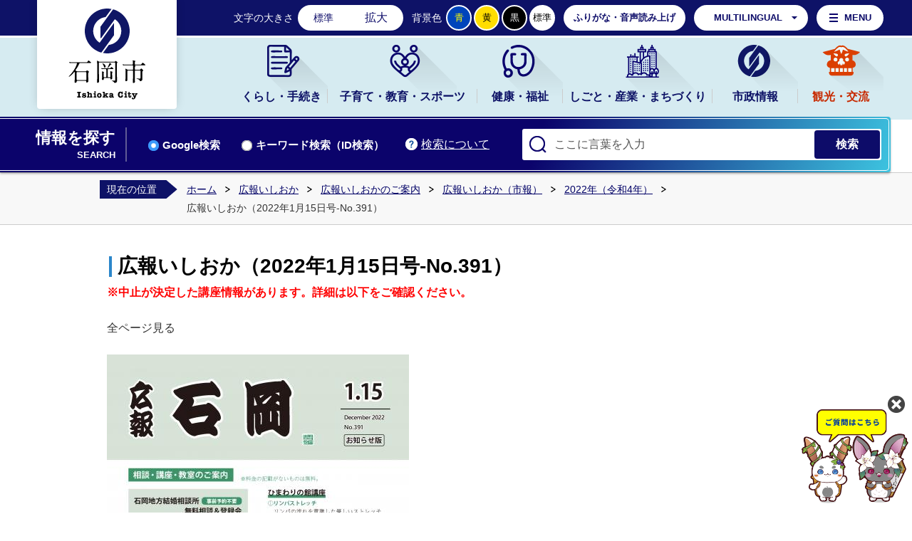

--- FILE ---
content_type: text/html
request_url: https://www.city.ishioka.lg.jp/page/page008483.html
body_size: 299
content:
<!DOCTYPE html PUBLIC "-//W3C//DTD XHTML 1.0 Transitional//EN" "http://www.w3.org/TR/xhtml1/DTD/xhtml1-transitional.dtd">
<html xmlns="http://www.w3.org/1999/xhtml">
<head>
<meta http-equiv="content-type" content="text/html; charset=utf-8" />
<meta http-equiv="REFRESH" CONTENT="0;URL=https://www.city.ishioka.lg.jp/kohoishioka/kohoishioka_goannai/kohoishioka_shiho/2022/page008483.html">
<BODY>
</BODY>
</HTML>

--- FILE ---
content_type: text/html
request_url: https://www.city.ishioka.lg.jp/kohoishioka/kohoishioka_goannai/kohoishioka_shiho/2022/page008483.html
body_size: 7366
content:
<!DOCTYPE html>
<html lang="ja">
<head prefix="og: http://ogp.me/ns# fb: http://ogp.me/ns/fb# article: http://ogp.me/ns/article#">
<!-- Google tag (gtag.js) -->
<script async src="https://www.googletagmanager.com/gtag/js?id=G-B6S0ST95GT"></script>
<script>
	window.dataLayer = window.dataLayer || [];
	function gtag(){dataLayer.push(arguments);}
	gtag('js', new Date());
	gtag('config', 'G-B6S0ST95GT');
</script>
<meta charset="utf-8">
<meta http-equiv="X-UA-Compatible" content="IE=edge">
<meta name="viewport" content="width=1300">
<meta name="keywords" content="市報,緊急,救急,予定.確定申告">
<meta name="description" content="※中止が決定した講座情報があります。詳細は以下をご確認ください。全ページ見る">
<meta property="og:url" content="https://www.city.ishioka.lg.jp/kohoishioka/kohoishioka_goannai/kohoishioka_shiho/2022/page008483.html">
<meta property="og:type" content="article">
<meta property="og:image" content="https://www.city.ishioka.lg.jp/data/img/1641947789_237.jpg">
<meta property="og:title" content="広報いしおか（2022年1月15日号-No.391）">
<meta property="og:description" content="※中止が決定した講座情報があります。詳細は以下をご確認ください。全ページ見る">
<meta name="twitter:card" content="summary">
<meta name="twitter:description" content="※中止が決定した講座情報があります。詳細は以下をご確認ください。全ページ見る">
<meta name="twitter:title" content="広報いしおか（2022年1月15日号-No.391）">
<meta name="twitter:image" content="https://www.city.ishioka.lg.jp/data/img/1641947789_237.jpg">
<title>広報いしおか（2022年1月15日号-No.391）&nbsp;|&nbsp;石岡市公式ホームページ</title>
<link rel="alternate" href="https://www.city.ishioka.lg.jp/sp/kohoishioka/kohoishioka_goannai/kohoishioka_shiho/2022/page008483.html">
<link rel="shortcut icon" href="../../../../favicon.ico">
<link rel="apple-touch-icon" href="../../../../web_clip_icon.png">
<link rel="stylesheet" href="../../../../skin/default/css/import.css" type="text/css" media="all">
<link rel="stylesheet" href="../../../../skin/common/css/print.css" type="text/css" media="print">
<script src="../../../../skin/common/js/jquery.js"></script>
<script src="../../../../skin/common/js/jquery.jg.js"></script>
<script src="../../../../skin/common/js/functions.js"></script>
<script src="../../../../skin/common/js/rwdImageMaps.js"></script>
<script src="../../../../skin/common/js/colorbox/colorbox.js"></script>
<script src="../../../../skin/common/js/plugins.js"></script>
<script src="../../../../skin/common/js/chatbot.js"></script>
<script src="../../../../skin/common/js/gsearch.js"></script>
<script src="../../../../skin/common/js/ready.common.js"></script>
<script type="text/javascript" src="https://api.vdsapi.ne.jp/tools/engine/1.0/vds?key=oacjr3n8mtws0gwg0sso80wk4wog8gk" async ></script>
<script src="../../../../count.php?type=1&amp;code=8483&amp;career=0" id="myTypeCode" data-type="1" data-code="8483"></script>
</head>
<body>
<div id="container">
	<header id="header">
		<div id="logoTitle"><a href="../../../../" title="石岡市公式ホームページへ">石岡市公式ホームページ</a></div>
		<span class="hide"><a href="#wrapper">本文へ移動する</a></span>
		<div id="headerInner">
			<div id="tools">
				<dl id="sizeChanger">
					<dt>文字の大きさ</dt>
					<dd id="df"><span title="クリックすると文字サイズを標準に戻せます">標準</span></dd>
					<dd id="zf"><span title="クリックすると文字サイズを拡大できます">拡大</span></dd>
				</dl>
				<dl id="colorChanger">
					<dt>背景色</dt>
					<dd id="bg_blue"><a href="../../../../skin/common/css/colorChanger/bg_blue.css" title="背景を青色にします">青</a></dd>
					<dd id="bg_yellow"><a href="../../../../skin/common/css/colorChanger/bg_yellow.css" title="背景を黄色にします">黄</a></dd>
					<dd id="bg_black"><a href="../../../../skin/common/css/colorChanger/bg_black.css" title="背景を黒色にします">黒</a></dd>
					<dd id="bg_default"><span title="背景を白(標準)にします">標準</span></dd>
				</dl>
				<div id="btnBrowserSupport">
					<span id="vdsBtn">ふりがな・音声読み上げ</span>
				</div>
				<div id="foreigners">
					<span id="btnForeigners">MULTILINGUAL</span>
					<ul>
						<li><a href="https://www-city-ishioka-lg-jp.translate.goog/kohoishioka/kohoishioka_goannai/kohoishioka_shiho/2022/page008483.html?_x_tr_sl=ja&amp;_x_tr_tl=en&amp;_x_tr_hl=ja&amp;_x_tr_pto=nui" target="_blank">English</a></li>
						<li><a href="https://www-city-ishioka-lg-jp.translate.goog/kohoishioka/kohoishioka_goannai/kohoishioka_shiho/2022/page008483.html?_x_tr_sl=ja&amp;_x_tr_tl=zh-CN&amp;_x_tr_hl=ja&amp;_x_tr_pto=nui" target="_blank">简体中文</a></li>
						<li><a href="https://www-city-ishioka-lg-jp.translate.goog/kohoishioka/kohoishioka_goannai/kohoishioka_shiho/2022/page008483.html?_x_tr_sl=ja&amp;_x_tr_tl=zh-TW&amp;_x_tr_hl=ja&amp;_x_tr_pto=nui" target="_blank">繁體中文</a></li>
						<li><a href="https://www-city-ishioka-lg-jp.translate.goog/kohoishioka/kohoishioka_goannai/kohoishioka_shiho/2022/page008483.html?_x_tr_sl=ja&amp;_x_tr_tl=ko&amp;_x_tr_hl=ja&amp;_x_tr_pto=nui" target="_blank">한국어</a></li>
						<li><a href="https://www-city-ishioka-lg-jp.translate.goog/kohoishioka/kohoishioka_goannai/kohoishioka_shiho/2022/page008483.html?_x_tr_sl=ja&amp;_x_tr_tl=pt&amp;_x_tr_hl=ja&amp;_x_tr_pto=nui" target="_blank">Português</a></li>
						<li><a href="https://www-city-ishioka-lg-jp.translate.goog/kohoishioka/kohoishioka_goannai/kohoishioka_shiho/2022/page008483.html?_x_tr_sl=ja&amp;_x_tr_tl=es&amp;_x_tr_hl=ja&amp;_x_tr_pto=nui" target="_blank">Español</a></li>
						<li><a href="https://www-city-ishioka-lg-jp.translate.goog/kohoishioka/kohoishioka_goannai/kohoishioka_shiho/2022/page008483.html?_x_tr_sl=ja&amp;_x_tr_tl=th&amp;_x_tr_hl=ja&amp;_x_tr_pto=nui" target="_blank">ไทย</a></li>
					</ul>
				</div>
				<div id="btnMenuBox">MENU</div>
			<!-- /#tools --></div>
		</div>
		<div class="hide">
			<div id="menuBox">
				<nav>
					<ul>
						<li><a href="../../../../shiseijoho/shisetsuannai/">施設からさがす</a></li>
						<li><a href="../../../../map.php?type=0">地図からさがす</a></li>
						<li><a href="../../../../section.php">担当課からさがす</a></li>
						<li><a href="../../../../kurashi_tetsuzuki/tetsuduki_shomei/">手続きからさがす</a></li>
						<li><a href="../../../../cal.php">イベントからさがす</a></li>
					</ul>
				</nav>
			</div>
		</div>
		<nav id="gNav">
			<div id="gNavInner">
				<ul>
					<li class="nav01"><a href="../../../../kurashi_tetsuzuki/">くらし・手続き</a>
						<div class="gNavBox">
							<div class="gNavBoxInner"></div>
						</div>
					</li>
					<li class="nav02"><a href="../../../../kosodate_kyoiku_sports/">子育て・教育・スポーツ</a>
						<div class="gNavBox">
							<div class="gNavBoxInner"></div>
						</div>
					</li>
					<li class="nav03"><a href="../../../../kenko_fukushi/">健康・福祉</a>
						<div class="gNavBox">
							<div class="gNavBoxInner"></div>
						</div>
					</li>
					<li class="nav04"><a href="../../../../shigoto_sangyo_machi/">しごと・産業・まちづくり</a>
						<div class="gNavBox">
							<div class="gNavBoxInner"></div>
						</div>
					</li>
					<li class="nav05"><a href="../../../../shiseijoho/">市政情報</a>
						<div class="gNavBox">
							<div class="gNavBoxInner"></div>
						</div>
					</li>
					<li class="nav06"><a href="../../../../kanko_koryu/">観光・交流</a>
						<div class="gNavBox">
							<div class="gNavBoxInner"></div>
						</div>
					</li>
				</ul>
			</div>
		</nav>
		<div id="searchBlock">
			<div id="searchBlockInner">
				<div id="searchBox">
					<div id="searchTitle"><span class="innerTitle">情報を探す</span><span class="subTitle">SEARCH</span></div>
					<div id="searchBoxContents">
						<a id="searchAbout" href="../../../../saitonotsukaikata/page009691.html">検索について</a>
						<ul class="tab">
							<li class="nav01"><a href="#searchContents01">Google検索</a></li>
							<li class="nav02"><a href="#searchContents02">キーワード検索（ID検索）</a></li>
						</ul>
						<div id="searchContents01" class="area">
							<div id="googleBox">
								<form id="cse-search-box" action="../../../../search_google.php">
									<input type="hidden" name="cx" value="">
									<input type="hidden" name="ie" value="UTF-8">
									<input id="google_field" type="text" name="q" placeholder="ここに言葉を入力">
									<input id="btn_google_search" type="submit" name="sa" value="検索">
								</form>
							</div>
						<!-- /#searchContents --></div>
						<div id="searchContents02" class="area">
							<div id="search" title="キーワード入力によるサイト内検索">
								<form action="../../../../search.php" method="post">
									<label for="field_search" class="hide">お探しの情報は何でしょうか？</label>
									<input id="field_search" type="text" name="keyword" placeholder="ここに言葉を入力" autocomplete="off">
									<input id="btn_search" type="submit" value="検索" title="ボタンを押すと検索を開始します">
								</form>
							</div>
						</div>
					</div>
				</div>
			</div>
		</div>
	<!-- /#header --></header>
	<div id="wrapper">
<nav id="topicpath">
			<div id="topicpathInner">
				<span class="current">現在の位置</span>
				<ol>
					<li><a href="../../../../">ホーム</a></li>
					<li><a href="https://www.city.ishioka.lg.jp/kohoishioka/">広報いしおか</a></li>
<li><a href="https://www.city.ishioka.lg.jp/kohoishioka/kohoishioka_goannai/">広報いしおかのご案内</a></li>
<li><a href="https://www.city.ishioka.lg.jp/kohoishioka/kohoishioka_goannai/kohoishioka_shiho/">広報いしおか（市報）</a></li>
<li><a href="https://www.city.ishioka.lg.jp/kohoishioka/kohoishioka_goannai/kohoishioka_shiho/2022/">2022年（令和4年）</a></li>
<li>広報いしおか（2022年1月15日号-No.391）</li>
				</ol>
			</div>
		</nav>
<main id="main">
			<div id="mainContents">
<h1 id="pageTitle"><span class="innerTitle">広報いしおか（2022年1月15日号-No.391）</span></h1>
<article id="contents">
					<p><strong><span style="color: #ff0000;">※中止が決定した講座情報があります。詳細は以下をご確認ください。</span></strong></p>
<p>全ページ見る</p>
<p><span ><span ><span ><a  href="https://www.city.ishioka.lg.jp/data/doc/1641948433_doc_237_0.pdf" target="_blank"><img  src="https://www.city.ishioka.lg.jp/data/img/1641947789_237.jpg" width="424" height="600" alt="R4.1.15号表紙"" /></a></span></span></span><span ><br /></span></p>
<p><span class="fs_medium"><strong><a  href="https://www.city.ishioka.lg.jp/data/doc/1641948433_doc_237_1.pdf" target="_blank">【表紙】</a><br /></strong></span></p>
<p><span class="fs_medium"><strong><span >情報ネットワーク</span></strong></span></p>
<p><span class="fs_medium"><strong><span >　相談</span></strong></span></p>
<p><span class="fs_medium"><span >　・石岡地方結婚相談所　無料相談&amp;登録会</span></span></p>
<p><strong>　講座・教室</strong></p>
<p>　・旭台会館講座（シニア向けかんたんスマホ講座）</p>
<p><span style="color: #ff0000;">　※【筆ペンによる美しい文字の書き方】は、都合により中止が決定しました。ご了承ください。</span></p>
<p>　・ひまわりの館講座（リンパストレッチ・スローエアロと簡単筋トレ）</p>
<p>　・初級・中級者向け硬式テニス教室</p>
<p><strong><span class="fs_medium"><a  href="https://www.city.ishioka.lg.jp/data/doc/1641948433_doc_237_2.pdf" target="_blank">【2・3面】</a><span ><br /></span></span></strong></p>
<p><strong><span class="fs_medium"><span >2月健康・相談カレンダー</span></span></strong></p>
<p><strong><a  href="https://www.city.ishioka.lg.jp/data/doc/1641948433_doc_237_3.pdf" target="_blank">【4<span class="fs_medium">面】</span></a><span ><br /></span></strong></p>
<p><span ><strong>情報ネットワーク</strong></span></p>
<p><strong>　暮らし・手続き</strong></p>
<p>　・子育て世帯への臨時特別給付金</p>
<p>　・踏み間違い防止装置の整備に補助金を交付</p>
<p><strong>　おしらせ</strong></p>
<p>　・児童館休館のお知らせ</p>
<p><strong>　相談</strong></p>
<p>　・外国人のための一日無料弁護士相談in土浦</p>
<p><strong><strong>　募集</strong></strong></p>
<p>　・予備自衛官補（一般・技能）募集</p>
<p><strong>　2月の納税</strong></p>
<p><strong>　11月の差押件数</strong></p>
<p><strong>　放射線量（12</strong><strong>月15日測定）</strong></p>
<p><a  href="https://www.city.ishioka.lg.jp/data/doc/1644991700_doc_237_0.pdf" target="_blank"><strong>【別冊】</strong></a></p>
<p><strong>＜特別号＞申告相談のお知らせ</strong></p>
				</article>
<div class="optionGroup">
	<div class="optionGroupInner">
<div class="fileDL">
					<h2>関連ファイルダウンロード</h2>
					<div class="inner">
						<ul>
<li class="pdf">
<a class="icon_blank" href="https://www.city.ishioka.lg.jp/data/doc/1641948433_doc_237_0.pdf" target="_blank">R4.1月15日号全面 [PDF形式／817.85KB]</a></li>
<li class="pdf">
<a class="icon_blank" href="https://www.city.ishioka.lg.jp/data/doc/1641948433_doc_237_1.pdf" target="_blank">表紙 [PDF形式／170.12KB]</a></li>
<li class="pdf">
<a class="icon_blank" href="https://www.city.ishioka.lg.jp/data/doc/1641948433_doc_237_2.pdf" target="_blank">P02・03 [PDF形式／160.18KB]</a></li>
<li class="pdf">
<a class="icon_blank" href="https://www.city.ishioka.lg.jp/data/doc/1641948433_doc_237_3.pdf" target="_blank">P04 [PDF形式／217.54KB]</a></li>
<li class="pdf">
<a class="icon_blank" href="https://www.city.ishioka.lg.jp/data/doc/1644991700_doc_237_0.pdf" target="_blank">【別冊】申告相談のお知らせ [PDF形式／455.59KB]</a></li>
</ul>
	<div class="adobe">
		<a href="http://get.adobe.com/jp/reader/" target="_blank"><img src="https://www.city.ishioka.lg.jp/img/bnr_adobereader.png" width="158" height="39" alt="Get Adobe Acrobat Reader" title="Adobe Acrobat Readerをダウンロードするページヘ移動します。"></a>
		<p>PDFファイルをご覧いただくには<a href="http://get.adobe.com/jp/reader/" target="_blank">Adobe Acrobat Reader</a>が必要です。<br>お持ちでない方は、左のボタンをクリックして<a href="http://get.adobe.com/jp/reader/" target="_blank">Adobe Acrobat Reader</a>をダウンロード(無料)してください。</p>
	</div>

					</div>
				<!-- /.fileDL --></div>
<div class="reference">
					<h2>このページの内容に関するお問い合わせ先</h2>
					<div class="inner">
	<dl>
		<dt><a href="https://www.city.ishioka.lg.jp/section.php?code=4">秘書広聴課</a></dt>
		<dd>			<p>〒315-8640 茨城県石岡市石岡一丁目1番地1 <a href="https://www.city.ishioka.lg.jp/page/page005778.html">本庁舎　2階</a></p>
			<p>電話番号：（代表）0299-23-1111（直通）0299-23-7274</p>
			<p>ファクス番号：0299-22-5276</p>
		</dd>
	</dl>
	<a class="btn_more" href="https://www.city.ishioka.lg.jp/inq.php?mode=detail&amp;code=4&amp;code2=0">メールでお問い合わせをする</a>
</div>

				<!-- /.reference --></div>
		<div class="enquete">
			<h2>アンケート</h2>
			<div class="inner">
				<p>石岡市ホームページをより良いサイトにするために、皆さまのご意見・ご感想をお聞かせください。<br>なお、この欄からのご意見・ご感想には返信できませんのでご了承ください。</p>
				<form action="https://www.city.ishioka.lg.jp/enq.php" method="post" target="_blank">
					<fieldset class="fieldgroup">
						<legend class="enqQ">Q.このページはお役に立ちましたか？</legend>
							<span><input type="radio" value="0" name="enq_q1" id="enq_q1_0"><label for="enq_q1_0">非常に役に立った</label></span>
							<span><input type="radio" value="1" name="enq_q1" id="enq_q1_1"><label for="enq_q1_1">役に立った</label></span>
							<span><input type="radio" value="2" name="enq_q1" id="enq_q1_2"><label for="enq_q1_2">どちらともいえない</label></span>
							<span><input type="radio" value="3" name="enq_q1" id="enq_q1_3"><label for="enq_q1_3">役に立たなかった</label></span>
					</fieldset>
					<div class="fieldgroup">
						<legend class="enqQ">メール認証のためのメールアドレスをご入力ください。</legend>
						<input id="field_email" name="email" type="text" size="40" title="メールアドレス">
					</div>
					<div class="fieldgroup">
						<label for="enq" class="enqQ">ご意見・ご感想等がございましたら下記をご入力し送信ください。</label>
						<textarea id="enq" name="enq_content" rows="3" cols="60"></textarea>
					</div>
					<div class="btn">
						<input type="hidden" name="p_code" value="8483">
						<input type="submit" value="送信">
						<input type="reset" value="クリア">
					</div>
				</form>
			</div>
		</div>
	</div>
</div>
<!-- /#mainContents --></div>
<div id="pageInfo">
				<div id="pageInfoInner">
					<ul>
						<li id="counter">【アクセス数】<span></span></li>
						<li id="manageCode">【ID】<span>P-8483</span></li>
						<li id="update">【更新日】<span>2021年6月14日</span></li>
						<li id="print"><span>印刷する</span></li>
					</ul>
				</div>
			<!-- /#pageInfo --></div>
<aside id="lNav">
				<h2><a href="https://www.city.ishioka.lg.jp/kohoishioka/kohoishioka_goannai/kohoishioka_shiho/2022/">2022年（令和4年）</a></h2>
<ul>
<li class="iconPage"><a href="https://www.city.ishioka.lg.jp/kohoishioka/kohoishioka_goannai/kohoishioka_shiho/2022/page009487.html">広報いしおか（2022年12月15日号-No.413）</a></li>
<li class="iconPage"><a href="https://www.city.ishioka.lg.jp/kohoishioka/kohoishioka_goannai/kohoishioka_shiho/2022/page009440.html">広報いしおか（2022年12月1日号-No.412）</a></li>
<li class="iconPage"><a href="https://www.city.ishioka.lg.jp/kohoishioka/kohoishioka_goannai/kohoishioka_shiho/2022/page009392.html">広報いしおか（2022年11月15日号-No.411）</a></li>
<li class="iconPage"><a href="https://www.city.ishioka.lg.jp/kohoishioka/kohoishioka_goannai/kohoishioka_shiho/2022/page009345.html">広報いしおか（2022年11月1日号-No.410）</a></li>
<li class="iconPage"><a href="https://www.city.ishioka.lg.jp/kohoishioka/kohoishioka_goannai/kohoishioka_shiho/2022/page009318.html">広報いしおか（2022年10月15日号-No.409）</a></li>
<li class="iconPage"><a href="https://www.city.ishioka.lg.jp/kohoishioka/kohoishioka_goannai/kohoishioka_shiho/2022/page009288.html">広報いしおか（2022年10月1日号-No.408）</a></li>
<li class="iconPage"><a href="https://www.city.ishioka.lg.jp/kohoishioka/kohoishioka_goannai/kohoishioka_shiho/2022/page009249.html">広報いしおか（2022年9月15日号-No.407）</a></li>
<li class="iconPage"><a href="https://www.city.ishioka.lg.jp/kohoishioka/kohoishioka_goannai/kohoishioka_shiho/2022/page009201.html">広報いしおか（2022年9月1日号-No.406）</a></li>
<li class="iconPage"><a href="https://www.city.ishioka.lg.jp/kohoishioka/kohoishioka_goannai/kohoishioka_shiho/2022/page009153.html">広報いしおか（2022年8月15日号-No.405）</a></li>
<li class="iconPage"><a href="https://www.city.ishioka.lg.jp/kohoishioka/kohoishioka_goannai/kohoishioka_shiho/2022/page009103.html">広報いしおか（2022年8月1日号-No.404）</a></li>
<li class="iconPage"><a href="https://www.city.ishioka.lg.jp/kohoishioka/kohoishioka_goannai/kohoishioka_shiho/2022/page009041.html">広報いしおか（2022年7月15日号-No.403）</a></li>
<li class="iconPage"><a href="https://www.city.ishioka.lg.jp/kohoishioka/kohoishioka_goannai/kohoishioka_shiho/2022/page008966.html">広報いしおか（2022年7月1日号-No.402）</a></li>
<li class="iconPage"><a href="https://www.city.ishioka.lg.jp/kohoishioka/kohoishioka_goannai/kohoishioka_shiho/2022/page008920.html">広報いしおか（2022年6月15日号-No.401）</a></li>
<li class="iconPage"><a href="https://www.city.ishioka.lg.jp/kohoishioka/kohoishioka_goannai/kohoishioka_shiho/2022/page008877.html">広報いしおか（2022年6月1日号-No.400）</a></li>
<li class="iconPage"><a href="https://www.city.ishioka.lg.jp/kohoishioka/kohoishioka_goannai/kohoishioka_shiho/2022/page008835.html">広報いしおか（2022年5月15日号-No.399）</a></li>
<li class="iconPage"><a href="https://www.city.ishioka.lg.jp/kohoishioka/kohoishioka_goannai/kohoishioka_shiho/2022/page008807.html">広報いしおか（2022年5月1日号-No.398）</a></li>
<li class="iconPage"><a href="https://www.city.ishioka.lg.jp/kohoishioka/kohoishioka_goannai/kohoishioka_shiho/2022/page008776.html">広報いしおか（2022年4月15日号-No.397）</a></li>
<li class="iconPage"><a href="https://www.city.ishioka.lg.jp/kohoishioka/kohoishioka_goannai/kohoishioka_shiho/2022/page008724.html">広報いしおか（2022年4月1日号-No.396）</a></li>
<li class="iconPage"><a href="https://www.city.ishioka.lg.jp/kohoishioka/kohoishioka_goannai/kohoishioka_shiho/2022/page008673.html">広報いしおか（2022年3月15日号-No.395）</a></li>
<li class="iconPage"><a href="https://www.city.ishioka.lg.jp/kohoishioka/kohoishioka_goannai/kohoishioka_shiho/2022/page008621.html">広報いしおか（2022年3月1日号-No.394）</a></li>
<li class="iconPage"><a href="https://www.city.ishioka.lg.jp/kohoishioka/kohoishioka_goannai/kohoishioka_shiho/2022/page008561.html">広報いしおか（2022年2月15日号-No.393）</a></li>
<li class="iconPage"><a href="https://www.city.ishioka.lg.jp/kohoishioka/kohoishioka_goannai/kohoishioka_shiho/2022/page008522.html">広報いしおか（2022年2月1日号-No.392）</a></li>
<li class="iconPage active"><a href="https://www.city.ishioka.lg.jp/kohoishioka/kohoishioka_goannai/kohoishioka_shiho/2022/page008483.html">広報いしおか（2022年1月15日号-No.391）</a></li>
<li class="iconPage"><a href="https://www.city.ishioka.lg.jp/kohoishioka/kohoishioka_goannai/kohoishioka_shiho/2022/page008424.html">広報いしおか（2022年1月1日号-No.390）</a></li>
</ul>

			</aside>
</main>
	<!-- /#wrapper --></div>
<!-- /#container --></div>
<footer id="footer">
	<div id="footerInner">
		<div id="footerContents">
			<h2><a href="../../../../">石岡市公式ホームページ</a></h2>
			<div id="footerContentsInner">
				<div class="footerBox">
					<h3>石岡市役所</h3>
					<address>
						<p>〒315-8640<br>
						茨城県石岡市石岡一丁目1番地1</p>
						<p>電話番号：<span class="tel">0299-23-1111</span></p>
					</address>
				</div>
				<div class="footerBox">
					<h3>八郷総合支所複合施設</h3>
					<address>
						<p>〒315-0195<br>
						茨城県石岡市柿岡5680番地1</p>
						<p>電話番号：<span class="tel">0299-43-1111</span></p>
					</address>
				</div>
			</div>
			<div id="hour">
				<dl>
					<dt>開庁時間：</dt>
					<dd>月曜日から金曜日 午前8時30分から午後5時15分まで<br>水曜日 午後7時まで(<a href="../../../../shiseijoho/shisetsuannai/honcho_shisho/page003994.html">一部業務</a>)</dd>
				</dl>
			</div>
			<p id="copyright">&copy; CITY OF ISHIOKA.</p>
		</div>
		<div id="footerLink">
			<h2>総合インフォメーション</h2>
			<ul>
				<li><a href="../../../../page/page001202.html">個人情報保護方針</a></li>
				<li><a href="../../../../page/page009684.html">プライバシーポリシー</a></li>
				<li><a href="../../../../saitonotsukaikata/">サイトの使い方</a></li>
				<li><a href="../../../../page/page001199.html">このサイトについて</a></li>
				<li><a href="../../../../sitemap.php">サイトマップ</a></li>
				<li><a href="../../../../inq.php">お問い合わせ</a></li>
			</ul>
		</div>
		<span id="pageTop"><a href="#container">このページの<br/>先頭に戻る</a></span>
	</div>
</footer>
<div id="WagamachiPortlBanner"></div>
<script type="text/javascript" src="../../../../skin/common/WagamachiBanner/sxBanner2.js"></script>
</body>
</html>


--- FILE ---
content_type: text/css
request_url: https://www.city.ishioka.lg.jp/skin/common/css/option.css
body_size: 2224
content:
@charset "UTF-8";

/*****************************************
			Option Group
*****************************************/
.optionGroup {
	width: 100%;
	min-width: 1200px;
	background-color: #0D0C69;
	overflow: hidden;
}
/*****************************************
		Calendar Inner Page
*****************************************/
.calendar_page {
	clear: both;
	width: 1000px;
	margin: 25px auto;
	position: relative;
}
.calendar_page table {
	background: #FFF;
	width: 100%;
}
.calendar_page table caption {
	padding: 5px 0;
	text-align: center;
	background: #0D0C69;
	color: #FFF;
}
.calendar_page table caption a {
	padding: 5px 0;
	text-align: center;
	background: #0D0C69;
	color: #FFF;
}
.calendar_page table thead th {
	padding: 5px 0;
	text-align: center;
	border-bottom: solid 1px #CCC;
	border-left: solid 1px #CCC;
	background: #FFFAE2;
}
.calendar_page table thead th.sun {
	background: #FFDFE3;
}
.calendar_page table thead th.sat {
	background: #ACD5E9;
}
.calendar_page table tbody td {
	padding: 5px 0;
	text-align: center;
	border-left: solid 1px #CCC;
	border-bottom: dotted 1px #CCC;
}
.calendar_page table td.today { background: #FFEDCB; }
.calendar_page table td a { color: #00F; }
.calendar_page table td a:visited { color: #606; }
.calendar_page table td.sun { color: #D90000; }
.calendar_page table td.sat { color: #4072A7; }
.calendar_page_prev_month,
.calendar_page_next_month {
	background: url(../img/option/page_calendar_nav.png) 0 0 no-repeat;
	background-color: #FFF;
	width: 20px;
	height: 20px;
	text-indent: 100%;
	overflow: hidden;
	white-space: nowrap;
	position: absolute;
	top: 6px;
	cursor: pointer;
	color: #000;
	border-radius: 2px;
	transition: 0.2s;
}
.calendar_page_prev_month {
	background-position: 0 -20px !important;
	left: 10px;
}
.calendar_page_next_month {
	background-position: -20px -20px !important;
	right: 10px;
}
.calendar_page_prev_month:hover,
.calendar_page_next_month:hover {
	background-color: #FC0;
}
/*****************************************
				Open Data
*****************************************/
.openDataFileDL {
	clear: both;
	background: #FFF;
	width: 1000px;
	margin: 25px auto;
	padding: 10px;
	box-sizing: border-box;
	overflow: hidden;
}
.openDataFileDL h2 {
	background: url("../img/parts/dot_darkblue.png") 0 5px/4px calc(100% - 13px) no-repeat;
	padding: 0 0 3px 12px;
	font-weight: bold;
	font-size: 120%;
	border-bottom: 3px solid #DDD;
	color: #000694;
}
.openDataFileDL .inner {
	padding: 8px;
}
.openDataFileDL .inner ul {
	margin: 0 0 7px 0;
	padding: 0;
	list-style: none;
}
.openDataFileDL .inner ul li {
	padding: 5px 5px 5px 33px;
	background: url(../img/parts/list_point01.png) 5px 11px no-repeat;
	border-bottom: dotted 1px #333;
}
.openDataFileDL .inner ul li:last-child {
	border-bottom: none;
}
.openDataFileDL .inner ul li a {
	margin: 0 10px 0 0;
}
.openDataFileDL .inner ul li .odfExt {
	display: inline-block;
	margin: 0 10px 0 0;
	padding: 8px 12px;
	background: #0F3D90;
	border-radius: 50px;
	color: #FFF;
	font-size: 93%;
	letter-spacing: 0.1em;
	text-align: center;
	line-height: 1;
}
/*****************************************
			File Download
*****************************************/
.fileDL {
	clear: both;
	background: #FFF;
	width: 1000px;
	margin: 25px auto;
	padding: 10px;
	box-sizing: border-box;
	overflow: hidden;
}
.fileDL h2 {
	background: url("../img/parts/dot_darkblue.png") 0 5px/4px calc(100% - 13px) no-repeat;
	padding: 0 0 3px 12px;
	font-weight: bold;
	font-size: 120%;
	border-bottom: 3px solid #DDD;
	color: #000694;
}
.fileDL .inner {
	padding: 8px;
}
.fileDL .inner ul {
	margin: 0 0 7px 0;
	padding: 0;
	list-style: none;
}
.fileDL .inner ul li {
	padding: 5px 5px 5px 33px;
	border-bottom: dotted 1px #333;
}
.fileDL .inner ul li.doc { background: url(../img/option/icon_word.gif) 5px 6px no-repeat; }
.fileDL .inner ul li.xls { background: url(../img/option/icon_excel.gif) 5px 6px no-repeat; }
.fileDL .inner ul li.pdf { background: url(../img/option/icon_pdf.gif) 5px 6px no-repeat; }
.fileDL .inner ul li.zip { background: url(../img/option/icon_zip.gif) 5px 6px no-repeat; }
.fileDL .inner ul li.docx { background: url(../img/option/icon_word.gif) 5px 6px no-repeat; }
.fileDL .inner ul li.xlsx { background: url(../img/option/icon_excel.gif) 5px 6px no-repeat; }
.fileDL .inner ul li.mp3 { background: url(../img/option/icon_audio.gif) 5px 6px no-repeat; }
.fileDL .inner ul li.wma { background: url(../img/option/icon_audio.gif) 5px 6px no-repeat; }
.fileDL .inner ul li.audio { background: url(../img/option/icon_audio.gif) 5px 6px no-repeat; }
.fileDL .inner ul li.csv { background: url(../img/option/icon_csv.gif) 5px 6px no-repeat; }
.fileDL .inner ul li.ppt { background: url(../img/option/icon_ppt.gif) 5px 6px no-repeat; }
.fileDL .inner ul li.txt { background: url(../img/option/icon_txt.gif) 5px 6px no-repeat; }
.fileDL .inner ul li a {
	margin: 0 10px 0 0;
}
.fileDL .adobe {
	overflow: hidden;
}
.fileDL .adobe img {
	margin: 5px 10px 0 0;
	float: left;
}
.fileDL .adobe p {
	padding: 5px 0 0 0;
	font-size: 93%;
	line-height: 1.41;
	overflow: hidden;
}
/*****************************************
			FAQ Collection
*****************************************/
.faqCollection {
	clear: both;
	background: #FFF;
	width: 1000px;
	margin: 25px auto;
	padding: 10px;
	box-sizing: border-box;
	overflow: hidden;
}
.faqCollection h2 {
	background: url("../img/parts/dot_darkblue.png") 0 5px/4px calc(100% - 13px) no-repeat;
	padding: 0 0 3px 12px;
	font-weight: bold;
	font-size: 120%;
	border-bottom: 3px solid #DDD;
	color: #000694;
}
.faqCollection .inner {
	padding: 8px;
}
.faqCollection .inner h3 {
	margin: 0 0 5px 0;
	font-size: 107%;
	font-weight: bold;
}
.faqCollection .inner ul {
	padding: 0 0 10px 0;
	list-style: none;
}
.faqCollection .inner ul li {
	padding: 5px 5px 5px 33px;
	background: url(../img/parts/list_point01.png) 5px 8px no-repeat;
	border-bottom: dotted 1px #333;
}
.faqCollection .inner ul li a {
	margin: 0 5px 0 0;
}
.faqCollection .inner .btn_more {
	display: inline-block;
	margin: 5px 0 0 0;
	padding: 0 48px 0 18px;
	line-height: 50px;
	border-radius: 60px;
	background: url("../img/parts/option_arw.png") calc(100% - 12px) 50% no-repeat #0D0C69;
	font-weight: bold;
	text-decoration: none;
	text-align: center;
	color: #FFF;
}
.faqCollection .inner .btn_more:hover {
	background-color: #06F;
}
/*****************************************
			Related Pages
*****************************************/
.relPage {
	clear: both;
	background: #FFF;
	width: 1000px;
	margin: 25px auto;
	padding: 10px;
	box-sizing: border-box;
	overflow: hidden;
}
.relPage h2 {
	background: url("../img/parts/dot_darkblue.png") 0 5px/4px calc(100% - 13px) no-repeat;
	padding: 0 0 3px 12px;
	font-weight: bold;
	font-size: 120%;
	border-bottom: 3px solid #DDD;
	color: #000694;
}
.relPage .inner {
	padding: 8px;
}
.relPage .inner ul {
	list-style: none;
}
.relPage .inner ul li {
	padding: 5px 5px 5px 33px;
	background: url(../img/parts/list_point01.png) 5px 8px no-repeat;
	border-bottom: dotted 1px #333;
}
/*****************************************
				Reference
*****************************************/
.reference {
	clear: both;
	background: #FFF;
	width: 1000px;
	margin: 25px auto;
	padding: 10px;
	box-sizing: border-box;
	overflow: hidden;
}
.reference h2 {
	background: url("../img/parts/dot_darkblue.png") 0 5px/4px calc(100% - 13px) no-repeat;
	padding: 0 0 3px 12px;
	font-weight: bold;
	font-size: 120%;
	border-bottom: 3px solid #DDD;
	color: #000694;
}
.reference .inner {
	padding: 8px;
	margin: 5px 0 0 0;
	border-top: 1px solid #DDD;
}
.reference .inner:first-of-type {
	margin: 0;
	border-top: none;
}
.reference .inner h3 {
	background: #EEE;
	margin: 0 0 7px 0;
	padding: 5px 10px;
	font-size: 115%;
	font-weight: bold;
}
.reference .inner dl dt {
	margin: 0 0 5px 0;
	font-size: 107%;
	font-weight: bold;
}
.reference .inner .btn_more {
	display: inline-block;
	margin: 5px 0 0 0;
	padding: 0 48px 0 18px;
	line-height: 50px;
	border-radius: 60px;
	background: url("../img/parts/option_arw.png") calc(100% - 12px) 50% no-repeat #0D0C69;
	font-weight: bold;
	text-decoration: none;
	text-align: center;
	color: #FFF;
}
.reference .inner .btn_more:hover {
	background-color: #06F;
}
/*****************************************
				Enquete
*****************************************/
.enquete {
	clear: both;
	background: #FFF;
	width: 1000px;
	margin: 25px auto;
	padding: 10px;
	box-sizing: border-box;
	overflow: hidden;
}
.enquete h2 {
	background: url("../img/parts/dot_darkblue.png") 0 5px/4px calc(100% - 13px) no-repeat;
	padding: 0 0 3px 12px;
	font-weight: bold;
	font-size: 120%;
	border-bottom: 3px solid #DDD;
	color: #000694;
}
.enquete .inner {
	padding: 8px;
}
.enquete .inner label {
	margin: 0 10px 0 0;
}
.enquete .inner .fieldgroup {
	margin: 10px 0;
}
.enquete .inner .fieldgroup .enqQ {
	display: block;
	margin: 0 0 3px 0;
	font-weight: bold;
}
/*
.enquete .inner .fieldgroup input[type="text"],
.enquete .inner .fieldgroup input#field_email_conf[type="text"] {
	width: calc(100% - 5em);
	padding: 8px;
	box-sizing: border-box;
	border: none;
	border: 1px solid #CCC;
}
*/
.enquete .inner .fieldgroup input[type="text"] {
	width: 100%;
	padding: 8px;
	border: solid 1px #CCC;
	box-sizing: border-box;
}
.enquete .inner .fieldgroup textarea {
	width: 100%;
	height: 70px;
	padding: 8px;
	border: solid 1px #CCC;
	box-sizing: border-box;
}
.enquete .fieldgroup span {
	display: inline-block;
	margin: 0 10px 10px 0;
	position: relative;
}
.enquete .fieldgroup span input {
	position: absolute;
	top: 0;
	opacity: 0;
	width: 100%;
	height: 100%;
}
.enquete .fieldgroup span input[type="checkbox"] + label {
	display: block;
	background: url(../img/parts/checkbox_off.png) 0 50% no-repeat;
	background-size: 14px auto;
	padding: 0 0 0 18px;
	font-weight: normal !important;
}
.enquete .fieldgroup span input[type="checkbox"]:checked + label {
	background: url(../img/parts/checkbox_on.png) 0 50% no-repeat;
	background-size: 14px auto;
}
.enquete .fieldgroup span input[type="radio"] + label {
	display: block;
	background: url(../img/parts/radio_box_off.png) 0 50% no-repeat;
	background-size: 14px auto;
	padding: 0 0 0 18px;
	font-weight: normal !important;
}
.enquete .fieldgroup span input[type="radio"]:checked + label {
	background: url(../img/parts/radio_box_on.png) 0 50% no-repeat;
	background-size: 14px auto;
}
.enquete .inner .btn {
	text-align: center;
}
.enquete .inner .btn input {
	width: 12em;
	margin: 5px;
	padding: 0 20px;
	line-height: 40px;
	border-radius: 3px;
	background-color: #0D0C69;
	font-size: 90%;
	font-weight: bold;
	text-decoration: none;
	text-align: center;
	color: #FFF;
	border: none;
	cursor: pointer;
	transition: 0.2s;
}
.enquete .inner .btn input:hover {
	background-color: #06F;
}

--- FILE ---
content_type: text/css
request_url: https://www.city.ishioka.lg.jp/skin/common/css/base.css
body_size: 11255
content:
@charset "utf-8";

/*****************************************
			Global Setting
*****************************************/
a {
	transition: 0.2s;
}
.show {
	display: block !important;
}
/*****************************************
				Container
*****************************************/
#container {
	min-height: 100%;
	position: relative;
}
/*****************************************
				Header
*****************************************/
#header {
	width: 100%;
	min-width: 1200px;
	position: relative;
}
#headerInner {
	display: block;
	min-width: 100%;
	padding: 7px 0;
	background-color: #0E1267;
	text-align: right;
}
#logoTitle {
	width: 196px;
	height: 155px;
	position: absolute;
	background-color: #FFF;
	border-radius: 0 0 4px 4px;
	box-shadow: 0px 0px 15px -5px rgba(0,0,0,0.3);
	transition: .2s;
	top: -2px;
	left: 50%;
	margin: 0 0 0 -588px;
	z-index: 10;
}
#logoTitle:hover {
	transform-origin: top;
	transform: scale(0.98);
}
#logoTitle a {
	display: block;
	width: 100%;
	height: 100%;
	background: url(../img/header/logo_title.png) 50% 50% no-repeat;
	background-size: 108px auto;
	text-indent: 200%;
	overflow: hidden;
	white-space: nowrap;
}
/*****************************************
				Tools
*****************************************/
#tools {
	width: 1200px;
	margin: 0 auto;
	vertical-align: top;
	letter-spacing: -0.4em;
	color: #FFF;
}
/*****************************************
			Size Changer
*****************************************/
#sizeChanger {
	display: inline-block;
	margin: 0 12px 0 0;
	text-align: left;
	vertical-align: top;
	overflow: hidden;
}
#sizeChanger dt {
	display: inline-block;
	letter-spacing: normal;
	vertical-align: top;
	margin: 0 6px 0 0;
	line-height: 36px;
	font-size: 88%;
}
#sizeChanger dd {
	display: inline-block;
	letter-spacing: normal;
	vertical-align: top;
	background-color: #FFF;
	padding: 2px;
}
#sizeChanger dd#df {
	border-radius: 100px 0 0 100px;
	font-size: 88%;
}
#sizeChanger dd#zf {
	border-radius: 0 100px 100px 0;
}
#sizeChanger dd span {
	display: block;
	min-width: 58px;
	line-height: 32px;
	padding: 0 20px;
	border-radius: 100px;
	overflow: hidden;
	text-align: center;
	text-decoration: none;
	box-sizing: border-box;
	color: #0D0C69;
	transition: .2s;
	cursor: pointer;
}
#sizeChanger dd span:hover,
#sizeChanger dd span.active {
	background-color: #0D0C69;
	color: #FFF;
}
/*****************************************
			Color Changer
*****************************************/
#colorChanger {
	display: inline-block;
	margin: 0 12px 0 0;
	text-align: left;
	vertical-align: top;
	overflow: hidden;
}
#colorChanger dt {
	display: inline-block;
	letter-spacing: normal;
	vertical-align: top;
	margin: 0 6px 0 0;
	line-height: 36px;
	font-size: 88%;
}
#colorChanger dd {
	display: inline-block;
	letter-spacing: normal;
	vertical-align: top;
	margin: 0 3px 0 0;
	font-size: 81%;
}
#colorChanger dd#bg_default {
	margin: 0;
}
#colorChanger dd a,
#colorChanger dd span {
	display: block;
	min-width: 36px;
	height: 36px;
	line-height: 32px;
	border: 2px solid #FFF;
	overflow: hidden;
	text-align: center;
	text-decoration: none;
	border-radius: 100px;
	box-sizing: border-box;
	transition: .2s;
	cursor: pointer;
}
#colorChanger dd#bg_blue a {
	background: #04B;
	color: #FF0;
}
#colorChanger dd#bg_yellow a {
	background: #FD0;
	color: #000;
}
#colorChanger dd#bg_black a {
	background: #000;
	color: #FFF;
}
#colorChanger dd#bg_default span {
	background: #FFF;
	color: #000;
}
#colorChanger dd a:hover,
#colorChanger dd span:hover {
	opacity: 0.7;
}
/*****************************************
			Browser Support
*****************************************/
#btnBrowserSupport {
	display: inline-block;
	vertical-align: top;
	letter-spacing: normal;
}
#btnBrowserSupport span {
	display: inline-block;
	vertical-align: top;
	letter-spacing: normal;
	background: #FFF;
	height: 36px;
	line-height: 32px;
	margin: 0 12px 0 0;
	padding: 0 12px;
	border: 2px solid #FFF;
	border-radius: 100px;
	text-align: center;
	color: #0D0C69;
	font-weight: bold;
	overflow: hidden;
	cursor: pointer;
	font-size: 81%;
	text-decoration: none;
	box-sizing: border-box;
	transition: 0.2s;
}
#btnBrowserSupport span:hover {
	background-color: #0D0C69;
	color: #FFF;
}
/*****************************************
			Foreigners
*****************************************/
#foreigners {
	display: inline-block;
	vertical-align: top;
	letter-spacing: normal;
	position: relative;
	z-index: 100;
	margin: 0 12px 0 0;
}
#btnForeigners {
	display: inline-block;
	vertical-align: top;
	letter-spacing: normal;
	background: url("../img/parts/arw_down_blue.png") calc(100% - 13px) 50% no-repeat #FFF;
	height: 36px;
	line-height: 32px;
	padding: 0 34px 0 26px;
	border: 2px solid #FFF;
	border-radius: 100px;
	text-align: center;
	color: #0D0C69;
	font-weight: bold;
	overflow: hidden;
	cursor: pointer;
	font-size: 81%;
	text-decoration: none;
	box-sizing: border-box;
	transition: 0.2s;
}
#btnForeigners:hover {
	background: url("../img/parts/arw_down_white.png") calc(100% - 13px) 50% no-repeat #0D0C69;
	color: #FFF;
}
#foreigners ul {
	display: none;
	width: 100%;
	height: auto;
	padding: 10px 0 0 0;
	position: absolute;
	top: 30px;
	left: 0;
	z-index: 100;
	overflow: hidden;
}
#foreigners ul li {
	background: #FFF;
	margin: -1px 0 0 0;
	border: 1px solid #CCC;
	text-align: left;
}
#foreigners ul li a {
	background: url(../img/parts/arw_right_black.png) 97% 50% no-repeat;
	background-color: #FFF;
	display: block;
	padding: 3px 14px;
	color: #0D0C69;
	text-decoration: none;
	transition: .2s;
}
#foreigners ul li a:hover {
	background: url(../img/parts/arw_right_white.png) 97% 50% no-repeat;
	background-color: #333;
	color: #FFF;
}
/*****************************************
				Color Box
*****************************************/
/*
	User Style:
	Change the following styles to modify the appearance of Colorbox.  They are
	ordered & tabbed in a way that represents the nesting of the generated HTML.
*/
#colorbox.navtype,
#cboxOverlay.navtype,
.navtype #cboxWrapper {
	overflow: visible;
}
#colorbox.navtype {
	width: 100% !important;
	height: 100vh !important;
	top: 0 !important;
	left: 0 !important;
	position: fixed !important;
}
.navtype #cboxWrapper {
	width: 100% !important;
	height: 120vh !important;
}
#cboxOverlay.navtype {
	background: none;
}
.navtype #cboxTopLeft,
.navtype #cboxTopRight,
.navtype #cboxBottomLeft,
.navtype #cboxBottomRight,
.navtype #cboxMiddleLeft,
.navtype #cboxMiddleRight,
.navtype #cboxTopCenter,
.navtype #cboxBottomCenter {
	display: none;
	background: none;
}
.navtype #cboxContent {
	background: none;
	overflow: visible;
}
.navtype .cboxIframe {
	background: #FFF;
}
.navtype #cboxError {
	padding: 50px;
	border: 1px solid #CCC;
}
.navtype #cboxLoadedContent {
	height: auto !important;
	margin-bottom: 28px;
}
.navtype #cboxTitle {
	position: absolute;
	bottom: 4px;
	left: 0;
	text-align: center;
	width: 100%;
	color: #949494;
}
.navtype #cboxCurrent {
	position: absolute;
	bottom: 4px;
	left: 58px;
	color: #949494;
}
.navtype #cboxLoadingOverlay {
	background: none;
}
.navtype #cboxLoadingGraphic {
	background: none;
}
/*****************************************
				Menu
*****************************************/
#btnMenuBox {
	display: inline-block;
	vertical-align: top;
	letter-spacing: normal;
	background: url("../img/parts/menu_btn.png") 15px 50% no-repeat #FFF;
	height: 36px;
	line-height: 32px;
	padding: 0 15px 0 37px;
	border: 2px solid #FFF;
	border-radius: 100px;
	text-align: center;
	color: #0D0C69;
	font-weight: bold;
	overflow: hidden;
	cursor: pointer;
	font-size: 81%;
	text-decoration: none;
	box-sizing: border-box;
	transition: 0.2s;
}
#btnMenuBox:hover {
	background: url("../img/parts/menu_btn_white.png") 15px 50% no-repeat #0D0C69;
	color: #FFF;
}
#menuBox {
	width: 100% !important;
	height: 200vh !important;
	background: #0B036B;
	opacity: 0.95 !important;
	filter: alpha(opacity = 95) !important;
	position: fixed;
	left: 0;
	top: 0;
}
#menuBox ul {
	max-width: 700px;
	height: 80vh;
	margin: 0 auto;
	padding: 18vh 0;
	position: relative;
	overflow: hidden;
	list-style: none;
	letter-spacing: -0.4em;
}
#menuBox ul li {
	display: block;
	width: 100%;
	margin: 0 0 15px 0;
	letter-spacing: normal;
	vertical-align: top;
	font-size: 125%;
}
#menuBox ul li a {
	display: block;
	background: url("../img/footer/footer_arw.png") 97% 50% no-repeat #FFF;
	padding: 12px 50px 12px 30px;
	border: 2px solid #FFF;
	color: #0B036B;
	font-weight: bold;
	text-decoration: none;
	border-radius: 100px;
	box-shadow: 2px 2px 3px rgba(0,0,0,0.3);
	transition: 0.2s;
}
#menuBox ul li a:hover {
	background: url("../img/footer/footer_arw.png") 97% 50% no-repeat, rgba(13,12,135,1);
	color: #FFF;
}
.navtype #cboxClose {
	display: block;
	height: auto !important;
	line-height: 15px;
	padding: 7px 15px;
	color: #FFF;
	border: 2px solid #FFF;
	border-radius: 100px;
	box-shadow: 2px 2px 3px rgba(0,0,0,0.3);
	position: absolute;
	top: 5vh;
	right: 5vh;
	left: auto;
	bottom: auto;
	z-index: 10000;
	transition: 0.2s;
}
.navtype #cboxClose:hover {
	background-color: #FFF;
	color: #0E1267;
}
#colorbox, #cboxOverlay, #cboxWrapper {
	 z-index: 10000;
}
/*****************************************
				Search
*****************************************/
#searchBlock {
	background: linear-gradient(108deg, #0B036B 60%, #3DC4E0 100%) #000;
	width: calc(100% - (50% - 610px));
	margin: -7px 0 0 0;
	padding: 2px 2px 2px 0;
	border-radius: 0 4px 4px 0;
	box-sizing: border-box;
	overflow: hidden;
	position: relative;
	z-index: 10;
	box-shadow: 0 2px 3px rgba(0,0,0,0.3);
}
#searchBlockInner {
	border: 1px solid #FFF;
	border-left: none;
	border-radius: 0 5px 5px 0;
}
#searchBox {
	width: 1187px;
	margin: 0 10px 0 auto;
	padding: 12px 510px 12px 0;
	letter-spacing: -0.4em;
	overflow: hidden;
	position: relative;
	box-sizing: border-box;
}
#searchBox #searchTitle {
	display: inline-block;
	vertical-align: middle;
	letter-spacing: normal;
	padding: 0 14px 0 0;
	color: #FFF;
	font-weight: bold;
	line-height: 1.4;
	text-align: right;
	border-right: 2px solid #5F5B95;
}
#searchBox #searchTitle .innerTitle {
	font-size: 138%;
	font-family: serif;
}
#searchBox #searchTitle .subTitle {
	display: block;
	font-size: 81%;
}
#searchBox #searchBoxContents {
	display: inline-block;
	vertical-align: middle;
	letter-spacing: normal;
}
#searchBox #searchAbout {
	background: url("../img/parts/q_mark.png") 0 50% no-repeat;
	margin: 0 0 0 30px;
	padding: 0 0 0 22px;
	color: #FFF;
	float: right;
}
#searchBox #searchAbout:hover {
	color: #FF0;
}
#searchBox #searchBoxContents .tab {
	display: block;
	letter-spacing: -0.4em;
	list-style: none;
	overflow: hidden;
	position: relative;
	z-index: 10;
}
#searchBox #searchBoxContents .tab li {
	display: inline-block;
	margin: 0 0 0 30px;
	vertical-align: middle;
	letter-spacing: normal;
	overflow: hidden;
}
#searchBox #searchBoxContents .tab li a {
	display: block;
	background: url("../img/parts/x_off.png") 0 50% no-repeat;
	padding: 0 0 0 20px;
	color: #FFF;
	text-align: center;
	text-decoration: none;
	font-size: 93%;
	font-weight: bold;
	box-sizing: border-box;
	transition: 0s;
}
#searchBox #searchBoxContents .tab li a.active,
#searchBox #searchBoxContents .tab li a:hover {
	background: url("../img/parts/x_on.png") 0 50% no-repeat;
	color: #FFF;
}
#searchBox #searchBoxContents #searchContents01,
#searchBox #searchBoxContents #searchContents02 {
	position: absolute;
	top: calc(50% - 22px);
	right: 0;
}
#searchContents01 label,
#searchContents02 label {
	background: #FFF;
}
#searchBox #searchBoxContents #googleBox,
#searchBox #searchBoxContents #search {
	display: block;
	letter-spacing: normal;
	vertical-align: top;
	overflow: hidden;
	text-align: left;
	position: relative;
	width: 504px;
	line-height: 0;
}
#searchBox #searchBoxContents #google_field,
#searchBox #searchBoxContents #field_search {
	background: url("../img/parts/btn_search.png") 10px 50% no-repeat #FFF;
	width: 100%;
	padding: 2px 96px 2px 45px;
	height: 44px;
	line-height: 44px;
	outline: none;
	border: none;
	border-radius: 3px;
	box-sizing: border-box;
}
#searchBox #searchBoxContents #google_field:focus,
#searchBox #searchBoxContents input#field_search:focus {
	outline: 0;
}
#searchBox #searchBoxContents #btn_google_search,
#searchBox #searchBoxContents #btn_search {
	display: block;
	background: #0D0C69;
	width: 92px;
	height: 40px;
	line-height: 40px;
	padding: 0;
	text-align: center;
	overflow: hidden;
	border: none;
	color: #FFF;
	cursor: pointer;
	font-weight: bold;
	transition: 0.2s;
	border-radius: 4px;
	position: absolute;
	top: 2px;
	right: 2px;
	z-index: 10;
}
#searchBox #searchBoxContents #btn_google_search:hover,
#searchBox #searchBoxContents #btn_search:hover {
	background: #06F;
}
#google_field::placeholder,
#field_search::placeholder {
	color: #555;
}
/*****************************************
				Navigation
*****************************************/
#gNav {
	width: 100%;
	margin: 3px 0;
	background: #D6EBF1;
	position: relative;
}
#gNavInner {
	margin: 0;
}
#gNavInner > ul {
	display: flex;
	width: 1000px;
	margin: 0 auto;
	padding: 0 0 0 200px;
	flex-wrap: wrap;
	justify-content: flex-end;
	list-style: none;
	position: relative;
}
#gNavInner > ul > li {
	display: flex;
	flex-wrap: wrap;
	line-height: 1.3;
}
#gNavInner > ul > li:first-of-type {
	padding: 0;
}
#gNavInner > ul > li.nav01 { width: 130px; }
#gNavInner > ul > li.nav02 { width: 210px; }
#gNavInner > ul > li.nav03 { width: 120px; }
#gNavInner > ul > li.nav04 { width: 210px; }
#gNavInner > ul > li.nav05 { width: 120px; }
#gNavInner > ul > li.nav06 { width: 120px; }
#gNavInner > ul > li > a {
	display: flex;
	align-items: center;
	justify-content: center;
	width: 100%;
	height: 115px;
	padding: 60px 5px 10px 5px;
	color: #0D1266;
	font-size: 100%;
	font-weight: bold;
	text-decoration: none;
	box-sizing: border-box;
	position: relative;
}
#gNavInner > ul > li.nav01 > a {
	background-image: url(../img/gnav/gnav_bar.png), url(../img/gnav/gnav01.png);
	background-position: 100% 72px, 100% 10px;
	background-repeat: no-repeat, no-repeat;
	background-size: 1px 20px, auto;
}
#gNavInner > ul > li.nav02 > a {
	background-image: url(../img/gnav/gnav_bar.png), url(../img/gnav/gnav02.png);
	background-position: 100% 72px, 75% 10px;
	background-repeat: no-repeat, no-repeat;
	background-size: 1px 20px, auto;
}
#gNavInner > ul > li.nav03 > a {
	background-image: url(../img/gnav/gnav_bar.png), url(../img/gnav/gnav03.png);
	background-position: 100% 72px, 100% 10px;
	background-repeat: no-repeat, no-repeat;
	background-size: 1px 20px, auto;
}
#gNavInner > ul > li.nav04 > a {
	background-image: url(../img/gnav/gnav_bar.png), url(../img/gnav/gnav04.png);
	background-position: 100% 72px, 85% 10px;
	background-repeat: no-repeat, no-repeat;
	background-size: 1px 20px, auto;
}
#gNavInner > ul > li.nav05 > a {
	background-image: url(../img/gnav/gnav_bar.png), url(../img/gnav/gnav05.png);
	background-position: 100% 72px, 100% 10px;
	background-repeat: no-repeat, no-repeat;
	background-size: 1px 20px, auto;
}
#gNavInner > ul > li.nav06 > a {
	background-image: url(../img/gnav/gnav06.png);
	background-position: 130% 10px;
	background-repeat: no-repeat;
	background-size: auto;
	color: #C72A00;
}
#gNavInner > ul > li.nav01 > a.on,
#gNavInner > ul > li.nav01 > a:hover {
	background-image: url(../img/gnav/gnav_bar.png), url(../img/gnav/gnav01_white.png);
	background-position: 100% 72px, 100% 10px;
	background-repeat: no-repeat, no-repeat;
	background-size: 1px 20px, auto;
	background-color: #0D0C69;
	color: #FFF;
}
#gNavInner > ul > li.nav02 > a.on,
#gNavInner > ul > li.nav02 > a:hover {
	background-image: url(../img/gnav/gnav_bar.png), url(../img/gnav/gnav02_white.png);
	background-position: 100% 72px, 75% 10px;
	background-repeat: no-repeat, no-repeat;
	background-size: 1px 20px, auto;
	background-color: #0D0C69;
	color: #FFF;
}
#gNavInner > ul > li.nav03 > a.on,
#gNavInner > ul > li.nav03 > a:hover {
	background-image: url(../img/gnav/gnav_bar.png), url(../img/gnav/gnav03_white.png);
	background-position: 100% 72px, 100% 10px;
	background-repeat: no-repeat, no-repeat;
	background-size: 1px 20px, auto;
	background-color: #0D0C69;
	color: #FFF;
}
#gNavInner > ul > li.nav04 > a.on,
#gNavInner > ul > li.nav04 > a:hover {
	background-image: url(../img/gnav/gnav_bar.png), url(../img/gnav/gnav04_white.png);
	background-position: 100% 72px, 85% 10px;
	background-repeat: no-repeat, no-repeat;
	background-size: 1px 20px, auto;
	background-color: #0D0C69;
	color: #FFF;
}
#gNavInner > ul > li.nav05 > a.on,
#gNavInner > ul > li.nav05 > a:hover {
	background-image: url(../img/gnav/gnav_bar.png), url(../img/gnav/gnav05_white.png);
	background-position: 100% 72px, 100% 10px;
	background-repeat: no-repeat, no-repeat;
	background-size: 1px 20px, auto;
	background-color: #0D0C69;
	color: #FFF;
}
#gNavInner > ul > li.nav06 > a.on,
#gNavInner > ul > li.nav06 > a:hover {
	background-image: url(../img/gnav/gnav06_white.png);
	background-position: 130% 10px;
	background-repeat: no-repeat;
	background-size: auto;
	background-color: #DA3A00;
	color: #FFF;
}
/* Drop Down */
.gNavBox {
	display: none;
	background: #FFF;
	width: 950px;
	height: auto;
	padding: 2px;
	border: 5px solid #0D0C69;
	box-sizing: border-box;
	box-shadow: 2px 2px 3px rgba(0,0,0,0.4);
	position: absolute;
	top: 110px;
	left: 250px;
	z-index: 9999;
	overflow: hidden;
}
.nav06 .gNavBox {
	border: 5px solid #DA3A00;
}
.gNavAnchorMenu {
	border-right: 5px solid #0D0C69;
	padding: 0 2px 0 0;
	width: 236px;
	height: 472px;
	float: left;
}
.nav06 .gNavAnchorMenu {
	border-right: 5px solid #DA3A00;
}
.gNavAnchorMenu ul {
	height: 420px;
	list-style: none;
	overflow: auto;
}
.gNavAnchorMenu ul li {
	box-sizing: border-box;
}
.gNavAnchorMenu ul li a {
	display: flex;
	align-items: center;
	align-content: center;
	padding: 8px 10px 8px 4px;
	background: url("../img/parts/list_point03.png") 98% 50% no-repeat;
	border-bottom: solid 1px #CCC;
	box-sizing: border-box;
	text-decoration: none;
	font-size: 93%;
	font-weight: bold;
	white-space: normal;
	text-align: left;
}
.nav06 .gNavAnchorMenu ul li a {
	background: url("../img/parts/list_point03.png") 98% 50% no-repeat;
}
.gNavAnchorMenu ul li a.on,
.gNavAnchorMenu ul li a:hover {
	background-color: #D6EBF1;
}
.nav06 .gNavAnchorMenu ul li a.on,
.nav06 .gNavAnchorMenu ul li a:hover {
	background-color: #FFE6F6;
}
.gNavAnchorMenu ul li a img,
.gNavAnchorMenu ul li a.on img,
.gNavAnchorMenu ul li a:hover img {
	margin: 0 5px 0 5px;
	max-width: 23px;
	flex-shrink: 0;
	filter: alpha(opacity=100);
	-moz-opacity: 1;
	opacity: 1;
}
.gNavBoxInner {
	height: 472px;
	overflow: hidden;
	position: relative;
}
.gNavBoxInner h3 {
	padding: 0 12px;
	height: 50px;
	line-height: 50px;
	background: url("../img/parts/arw_down_white.png") 98% 50% no-repeat #0D0C69;
	color: #FFF;
	text-align: left;
}
.gNavBoxInner h3.open {
	background-image: url(../img/parts/arw_up_white.png);
}
.nav06 .gNavBoxInner h3 {
	background-color: #DA3A00;
}
.gNavBoxInner h3 a {
	font-size: 107%;
	font-weight: bold;
	text-decoration: none;
	color: #FFF;
}
.gNavBoxInner h3 a:hover {
	color: #FF0;
}
.gNavBoxInner ul {
	height: 420px;
	letter-spacing: -0.4em;
	overflow-x: hidden;
	overflow-y: scroll;
	box-sizing: border-box;
}
.gNavBoxInner ul li {
	display: inline-block;
	margin: 3px 0 0 3px;
	width: 49%;
	letter-spacing: normal;
	font-size: 93%;
	float: left;
	vertical-align: top;
	box-sizing: border-box;
}
.gNavBoxInner ul li:nth-child(even) {
	margin-right: 0;
}
.gNavBoxInner ul li a {
	display: flex;
	align-items: center;
	align-content: center;
	padding: 8px 20px 8px 10px;
	min-height: 52px;
	line-height: 1.43;
	text-indent: 0;
	text-decoration: none;
	transition: 0.2s;
	white-space: normal;
	overflow: hidden;
	font-weight: bold;
	text-align: left;
	background: url("../img/parts/list_point03.png") 97% 50% no-repeat #F7F7F7;
	color: #000;
}
.gNavBoxInner ul li a:hover {
	background-color: #D6EBF1;
}
.nav06 .gNavBoxInner ul li a:hover {
	background-color: #FFE6F6;
}
.gNavPageLink {
	display: flex;
	width: 100%;
	margin: 0 0 2px 0;
}
.gNavPageLink a {
	display: flex;
	background: #0D0C69;
	width: 100%;
	min-height: 50px;
	align-items: center;
	justify-content: center;
	box-sizing: border-box;
	font-weight: bold;
	font-size: 115%;
	color: #FFF;
	transition: 0.2s;
}
.nav06 .gNavPageLink a {
	background: #DA3A00;
}
.gNavPageLink a:hover {
	color: #FF0;
}
/* Close Button */
#gNav .btn_close {
	display: inline-block;
	background: url("../img/gnav/btn_close_black.png") 6px 5px no-repeat #FFF;
	background-size: 14px auto;
	padding: 2px 4px 2px 26px;
	border: 2px solid #000;
	color: #000;
	position: absolute;
	top: 10px;
	right: 50%;
	margin: 0 -496px 0 0;
	cursor: pointer;
	transition: 0.2s;
}
#gNav .btn_close:hover {
	background: url("../img/gnav/btn_close.png") 6px 5px no-repeat #0074AE;
	background-size: 14px auto;
	border: 2px solid #FFF;
	color: #FFF;
	transition: 0.2s;
}
#gNavInner > ul > li.nav06 > .gNavBox > .gNavBoxInner > .btn_close:hover {
	background: url("../img/gnav/btn_close.png") 6px 5px no-repeat #DB3E00;
	background-size: 14px auto;
	border: 2px solid #FFF;
	color: #FFF;
	transition: 0.2s;
}
/*****************************************
				Wrapper
*****************************************/
#wrapper {
	clear: both;
	padding: 0 0 354px 0;
}
/*****************************************
			Topicpath
*****************************************/
#topicpath {
	width: 100%;
	margin: 0 auto 40px auto;
	padding: 10px 0;
	background-color: #F8F8F8;
	border-top: solid 1px #CCC;
	border-bottom: solid 1px #CCC;
	overflow: hidden;
}
#topicpathInner {
	width: 1000px;
	margin: 0 auto;
	overflow: hidden;
}
.current {
	background: url("../img/parts/topicpath.png") 100% 50% no-repeat;
	background-color: #0E1267;
	color: #FFF;
	display: inline-block;
	margin: 0 12px 0 0;
	line-height: 26px;
	vertical-align: top;
	padding: 0 10px;
	font-size: 87.5%;
	float: left;
	width: 90px;
}
#topicpath ol {
	display: inline-block;
	vertical-align: top;
	list-style: none;
	float: left;
	width: 860px;
}
#topicpath ol li {
	margin: 0 8px 0 0;
	display: inline-block;
	line-height: 26px;
	vertical-align: top;
	font-size: 87.5%;
}
#topicpath ol li a {
	background: url("../img/parts/topicpath_arw.png") 100% 50% no-repeat;
	background-size: auto 8px;
	padding: 0 19px 0 0;
}
#topicpath ol li a:hover {
	text-decoration: none;
}
/*****************************************
				Main
*****************************************/
#main {
	width: 100%;
	min-width: 1200px;
	position: relative;
}
#mainContents {
	overflow: hidden;
}
/*****************************************
			Local Navigation
*****************************************/
#lNav {
	background: url("../img/parts/lnav_bg.png") 0 0 repeat;
	width: 1000px;
	margin: 25px auto;
	border: 3px solid #0D0C69;
	border-radius: 3px;
	box-sizing: border-box;
}
#lNav h2 {
	background: #0D0C69;
	padding: 6px 5px 6px 15px;
	font-size: 135%;
	font-weight: bold;
	color: #FFF;
}
#lNav h2 a {
	color: #FFF;
}
#lNav ul {
	padding: 15px 15px 0 15px;
	list-style: none;
	letter-spacing: -0.4em;
}
#lNav ul li {
	display: inline-block;
	margin: 0 2% 15px 0;
	width: 49%;
	vertical-align: top;
	letter-spacing: normal;
	overflow: hidden;
}
#lNav ul li:nth-of-type(2n) {
	margin-right: 0;
}
#lNav ul li a {
	display: block;
	background: url("../img/parts/list_point02.png") 8px 10px no-repeat #FFF;
	padding: 5px 5px 5px 32px;
	border: 1px solid #DDD;
	color: #0D0C69;
}
#lNav ul li a:hover {
	background-color: #0D0C69;
	border-color: #1D1C79;
	color: #FFF;
}
/*****************************************
			Page Title
*****************************************/
#categoryTitle {
	width: 1000px;
	margin: 0 auto 30px auto;
	font-size: 200%;
	font-weight: bold;
	color: #000;
	overflow: hidden;
}
/*****************************************
			Page Title
*****************************************/
#pageTitle,
.newsTitle {
	background: url("../img/parts/dot_iceblue.png") 13px 4px/4px calc(100% - 13px) no-repeat, url("../img/parts/page_title_dot.png") 0 100% no-repeat, url("../img/parts/page_title_dot.png") 100% 100% no-repeat;
	width: 1000px;
	margin: 0 auto 0px auto;
	padding: 0 0 6px 25px;
	font-size: 175%;
	font-weight: bold;
	line-height: 1.3;
	box-sizing: border-box;
	color: #000;
	overflow: hidden;
}
#titleCaption {
	background: url("../img/parts/dot_purple.png") 0 100%/100% 4px no-repeat;
	width: 1000px;
	margin: 0 auto 25px auto;
	padding: 0 0 15px 0;
	border-bottom: 1px solid #C8C8C8;
}
#titleCaption p {
	display: block;
	width: 974px;
	margin: 0 auto;
	padding: 0 10px 0 25px;
}
#titleCaption p span.captionBold {
	display: block;
	font-weight: bold;
	margin: 0 0 5px 0;
}
/*****************************************
				Contents
*****************************************/
#contents,
.contentsCalendar {
	width: 1000px;
	margin: 0 auto;
	padding: 0 10px 20px 10px;
	overflow: hidden;
	position: relative;
	box-sizing: border-box;
	z-index: 1000;
}
/*****************************************
			Contents Title
*****************************************/
#contents h2,
.contentsCalendar h2 {
	background: url("../img/parts/dot_iceblue.png") 10px 50%/4px calc(100% - 16px) no-repeat #0D0C69;
	margin: 30px -10px 15px -10px;
	padding: 6px 6px 6px 25px;
	border-radius: 3px;
	font-size: 135%;
	font-weight: bold;
	color: #FFF;
}
#contents h2 a,
.contentsCalendar h2 a {
	color: #FFF;
}
#contents h2 a:hover,
.contentsCalendar h2 a:hover {
	color: #FF0;
}
#contents h3,
.contentsCalendar h3 {
	background: url("../img/parts/list_point01.png") 0 7px/20px 20px no-repeat;
	margin: 30px -10px 15px -10px;
	padding: 0 6px 0 26px;
	font-size: 135%;
	font-weight: bold;
	border-bottom: 3px solid #001491;
}
#contents h4,
.contentsCalendar h4 {
	margin: 30px -10px 15px -10px;
	padding: 0 6px 3px 8px;
	border-bottom: solid 2px #CCC;
	font-weight: bold;
	font-size: 108%;
}
#contents h5,
.contentsCalendar h5 {
	margin: 30px -10px 15px -10px;
	padding: 0 6px 3px 8px;
	border-bottom: dashed 2px #CCC;
	font-weight: bold;
	font-size: 108%;
}
#contents h6,
.contentsCalendar h6 {
	margin: 30px -10px 15px -10px;
	padding: 0 6px 3px 8px;
	border-bottom: dotted 1px #888;
	font-weight: bold;
	font-size: 108%;
}
#contents h2:first-child,
#contents h3:first-child,
#contents h4:first-child,
#contents h5:first-child,
#contents h6:first-child,
.contentsCalendar h2:first-child,
.contentsCalendar h3:first-child,
.contentsCalendar h4:first-child,
.contentsCalendar h5:first-child,
.contentsCalendar h6:first-child {
	margin-top: 0;
}
/*****************************************
			List Index
*****************************************/
#contents .list_index {
	clear: both;
	margin: 0 0 20px 0;
}
#contents .list_index ul {
	list-style: none;
}
#contents .list_index ul li {
	margin: 0 0 8px 0;
	padding: 6px 6px 6px 34px !important;
	list-style: none;
	background-position: 8px 10px;
	background-color: #F7F7F7;
	border: solid 1px #EEE;
	border-radius: 5px;
}
#contents .list_index ul li p {
	margin: 2px 0 0 0 ;
	font-size: 93%;
}
/*****************************************
			News List Index
*****************************************/
.newsListIndex {
	clear: both;
	margin: 0 0 20px 0;
}
.newsListIndex dl {
	margin: 0 0 8px 0;
	padding: 6px 6px 6px 34px !important;
	background: url("../img/parts/list_point01.png") 8px 10px/18px auto no-repeat;
	background-color: #F7F7F7;
	border: solid 1px #EEE;
	border-radius: 5px;
}
.newsListIndex dl dd p {
	margin: 2px 0 0 0 !important;
	font-size: 93%;
}
/*****************************************
			Search Squeeze
*****************************************/
#squeezeSearch {
	width: 940px;
	margin: 0 auto 25px auto;
	padding: 0 30px 30px 30px;
}
#squeezeSearch h2 {
	background: #0E1267;
	margin: 30px -30px 15px -30px;
	padding: 6px 6px 6px 14px;
	font-size: 135%;
	font-weight: bold;
	border-radius: 3px;
	color: #FFF;
}
#squeezeSearch p {
	margin: 0 0 5px 0;
}
#searchSq {
	overflow: hidden;
}
#field_search_Sq {
	background: #EEE;
	padding: 0 5px;
	width: 835px;
	height: 36px;
	line-height: 36px;
	border: solid 2px #000;
	float: left;
}
#field_search_Sq:focus {
	background: #FFF;
}
#btn_search_Sq {
	float: right;
	margin: 0 0 0 10px;
	width: 94px;
	height: 36px;
	display: block;
	background: url(../img/parts/dir_search.png) 50% 50% no-repeat;
	background-color: #0E1267;
	border: none;
	text-indent: 200%;
	overflow: hidden;
	white-space: nowrap;
	cursor: pointer;
	border-radius: 4px;
	color: #FFF;
}
#btn_search_Sq:hover {
	background-color: #666;
}
/*****************************************
			Dir Item List
*****************************************/
#dirItemList {
	width: 998px;
	margin: 0 auto 40px auto;
	text-align: center;
}
#dirItemList ul {
	display: flex;
	flex-wrap: wrap;
	list-style: none;
}
#dirItemList ul li {
	display: flex;
	width: 242px;
	margin: 0 10px 10px 0;
}
#dirItemList ul li:nth-child(4n) {
	margin-right: 0;
}
#dirItemList ul li a {
	background: url(../img/parts/arw_down_black.png) 50% calc(100% - 5px) no-repeat;
	background-color: #F7F7F7;
	display: flex;
	justify-content: center;
	align-items: center;
	width: 246px;
	min-height: 48px;
	padding: 8px 15px 20px 15px;
	box-sizing: border-box;
	border: 1px solid #CCC;
	border-radius: 4px;
	text-decoration: none;
	color: #333;
	font-weight: bold;
	line-height: 1.4
}
#dirItemList ul li a:hover {
	background-color: #F2F9FF;
	border: 1px solid #BCD;
	color: #000;
}
/*****************************************
			Directory News
*****************************************/
#dirNews {
	width: 1000px;
	margin: 40px auto;
	overflow: hidden;
	position: relative;
}
#dirNews h2 {
	background: #0D0C69;
	margin: 0 0 3px 0;
	padding: 6px 6px 6px 14px;
	font-size: 135%;
	font-weight: bold;
	border-radius: 3px;
	color: #FFF;
}
#dirNewsList {
	height: 346px;
	overflow: auto;
	position: relative;
	border-bottom: 3px solid #0D0C69;
}
#dirNews dl {
	background: url("../img/parts/list_point03.png") 98% 50% no-repeat;
	padding: 10px 20px 10px 10px;
	overflow: hidden;
	border-top: 1px dotted #0D0C69;
}
#dirNews dl:first-of-type {
	border-top: none;
}
#dirNews dl dt {
	font-size: 93%;
}
/*****************************************
			Directory Index
*****************************************/
#dir,
#dirRel {
	width: 1000px;
	margin: 40px auto;
	overflow: hidden;
}
.dirIndex,
#dirRelInfo,
.dirRelIndex {
	margin: 0 auto 40px auto;
}
.dirIndex h2,
#dirRelInfo h2,
.dirRelIndex h2 {
	background: url("../img/parts/dot_iceblue.png") 10px 50%/4px calc(100% - 16px) no-repeat #0D0C69;
	margin: 0 0 15px 0;
	padding: 6px 6px 6px 25px;
	border-radius: 3px;
	font-size: 135%;
	font-weight: bold;
	color: #FFF;
}
.dirIndex h2 a,
#dirRelInfo h2 a,
.dirRelIndex h2 a {
	text-decoration: none;
	display: block;
	color: #FFF;
}
.dirIndex h2 a:hover,
#dirRelInfo h2 a:hover,
.dirRelIndex h2 a:hover {
	color: #FF0;
}
.dirIndex p,
#dirRelInfo p,
.dirRelIndex p {
	margin: 0 0 15px 0;
	padding: 10px 25px;
	background-image: url(../img/parts/dash_start.png), url(../img/parts/dash_end.png);
	background-position: 0 0, 100% 100%;
	background-repeat: no-repeat, no-repeat;
	background-size: 22px auto, 22px auto;
	line-height: 1.41;
	font-size: 93%;
	color: #333;
}
.dirIndex ul,
#dirRelInfo ul,
.dirRelIndex ul {
	list-style: none;
	letter-spacing: -0.4em;
}
.dirIndex ul li,
#dirRelInfo ul li,
.dirRelIndex ul li {
	display: inline-block;
	margin: 0 1% 15px 1%;
	width: 48%;
	vertical-align: top;
	letter-spacing: normal;
	overflow: hidden;
}
.dirIndex ul li a,
#dirRelInfo ul li a,
.dirRelIndex ul li a {
	display: block;
	background: url(../img/parts/list_point02.png) 9px 12px no-repeat;
	border: 1px solid #CCC;
	padding: 8px 12px 8px 32px;
	color: #000;
	border-radius: 4px;
	text-decoration: none;
}
.dirIndex ul li a:hover,
#dirRelInfo ul li a:hover,
.dirRelIndex ul li a:hover {
	background-color: #F2F9FF;
	border: 1px solid #BCD;
	color: #000;
}
.dirIndex ul li p,
#dirRelInfo ul li p,
.dirRelIndex ul li p {
	display: block;
	margin: 5px 0 !important;
	padding: 10px 25px;
	background-image: url(../img/parts/dash_start.png), url(../img/parts/dash_end.png);
	background-position: 0 0, 100% 100%;
	background-repeat: no-repeat, no-repeat;
	background-size: 22px auto, 22px auto;
	float: none;
	clear: both;
}
/*****************************************
		Directory Index Contents
*****************************************/
.dirIndexContents {
	overflow: hidden;
}
.dirIndexImage .dirIndexContents {
	margin: 0 0 0 210px;
}
.dirIndexImage .dirIndexContents ul {
	margin: 8px 0 0 0;
}
.dirIndexImage {
	margin: 0 auto 40px auto;
	overflow: hidden;
}
.dirIndexImage h2 {
	background: url("../img/parts/dot_iceblue.png") 10px 50%/4px calc(100% - 16px) no-repeat #0D0C69;
	margin: 0 0 15px 0;
	padding: 6px 6px 6px 25px;
	border-radius: 3px;
	font-size: 135%;
	font-weight: bold;
	color: #FFF;
}
.dirIndexImage h2 a {
	text-decoration: none;
	display: block;
	color: #FFF;
}
.dirIndexImage h2 a:hover {
	color: #FF0;
}
.dirIndexImageInner {
	overflow: hidden;
}
.dirIndexImageThumb {
	margin: 15px 0;
	width: 200px;
	float: left;
	text-align: center;
}
.dirIndexImageThumb img {
	max-width: 100%;
}
.dirIndexImage p {
	margin: 0 0 15px 0;
	padding: 10px 25px;
	background-image: url(../img/parts/dash_start.png), url(../img/parts/dash_end.png);
	background-position: 0 0, 100% 100%;
	background-repeat: no-repeat, no-repeat;
	background-size: 22px auto, 22px auto;
	line-height: 1.41;
	font-size: 93%;
	color: #333;
}
.dirIndexImage ul {
	list-style: none;
	letter-spacing: -0.4em;
}
.dirIndexImage ul li {
	display: inline-block;
	margin: 0 1% 15px 1%;
	width: 48%;
	vertical-align: top;
	letter-spacing: normal;
	overflow: hidden;
}
.dirIndexImage ul li a {
	display: block;
	background: url(../img/parts/list_point02.png) 9px 12px no-repeat;
	border: 1px solid #CCC;
	padding: 8px 12px 8px 32px;
	color: #000;
	border-radius: 4px;
	text-decoration: none;
}
.dirIndexImage ul li a:hover {
	background-color: #F2F9FF;
	border: 1px solid #BCD;
	color: #000;
}
.dirIndexImage ul li p {
	display: block;
	margin: 5px 0 !important;
	padding: 10px 25px;
	background-image: url(../img/parts/dash_start.png), url(../img/parts/dash_end.png);
	background-position: 0 0, 100% 100%;
	background-repeat: no-repeat, no-repeat;
	background-size: 22px auto, 22px auto;
	float: none;
	clear: both;
}
/*****************************************
		Directory Image Box List
*****************************************/
.dirImageBoxList {
	margin: 0 auto 25px auto;
	padding: 0 0 25px 0;
	letter-spacing: normal;
	border-bottom: dotted 3px #AAA;
}
.dirImageBoxList:last-of-type {
	margin-bottom: 0;
	padding-bottom: 0;
	border-bottom: none;
}
.dirImageBoxList.boxPage {
	margin: 0 auto 25px auto;
	padding-bottom: 0;
	border-bottom: none;
}
.dirImageBoxList .dirTitle {
	background: url("../img/parts/dot_iceblue.png") 10px 50%/4px calc(100% - 16px) no-repeat #0D0C69;
	margin: 0 0 15px 0;
	padding: 6px 6px 6px 25px;
	border-radius: 3px;
	font-size: 135%;
	font-weight: bold;
	color: #FFF;
}
.dirImageBoxList .dirTitle a {
	color: #FFF;
}
.dirImageBoxList .dirTitle a:hover {
	color: #FF0;
}
.dirImage {
	margin: 0 0 8px 0;
	padding: 1px;
	border: solid 3px #0D0C69;
}
.dirImage img {
	max-width: 100%;
	height: auto;
}
.dirImageBoxList p {
	margin: 0 0 12px 0;
}
.dirImageBoxList .dirImageBox {
	margin: 0 0 10px 0;
	padding: 8px;
	border: solid 1px #0D0C69;
	overflow: hidden;
}
.dirImageBoxList .dirImageBox:last-child {
	margin-bottom: 0;
}
.dirImageBoxList .dirImageBox .dirThumbImage {
	width: 300px;
	float: left;
}
.dirImageBoxList .dirImageBox .dirThumbImage img {
	display: block;
	max-width: 100%;
	height: auto;
}
.dirImageBoxList .dirImageBox .dirImageBoxContents {
	margin: 0 0 0 308px;
}
.dirImageBoxList .dirImageBox .dirImageBoxContents .dirPageTitle {
	margin: 0 0 5px 0;
	padding: 6px 8px;
	background: #0D0C69;
	color: #FFF;
	font-weight: bold;
}
.dirImageBoxList .dirImageBox .dirImageBoxContents .dirPageTitle a {
	color: #FFF;
}
.dirImageBoxList .dirImageBox .dirImageBoxContents .dirPageTitle a:hover {
	color: #FF0;
}
.dirImageBoxList .dirImageBox .dirImageBoxContents p {
	margin-bottom: 0;
	padding: 0 8px;
}
/*****************************************
		Directory Index Q&A
*****************************************/
#dirIndexImageQA,
#dirIndexQA {
	display: flex;
	flex-wrap: wrap;
	margin: 0 auto 30px auto;
	box-sizing: border-box;
	overflow: hidden;
}
#dirIndexImageQA h2,
#dirIndexQA h2 {
	background: url("../img/parts/dot_iceblue.png") 10px 50%/4px calc(100% - 16px) no-repeat #0D0C69;
	margin: 30px 0 15px 0;
	padding: 6px 6px 6px 25px;
	border-radius: 3px;
	font-size: 135%;
	font-weight: bold;
	color: #FFF;
	width: 100%;
	box-sizing: border-box;
}
#dirIndexImageQA h2 a,
#dirIndexQA h2 a {
	text-decoration: none;
	display: block;
	color: #FFF;
}
#dirIndexImageQABox,
#dirIndexQABox {
	display: flex;
	flex-wrap: wrap;
	align-items: center;
	overflow: hidden;
}
#searchQA {
	width: 98%;
	margin: 0 auto 15px auto;
	overflow: hidden;
}
#field_search_QA {
	background: #EEE;
	width: 880px;
	height: 36px;
	line-height: 36px;
	padding: 0 10px;
	border: solid 2px #0D0C69;
	float: left;
}
#field_search_QA:focus {
	background: #FFD;
	outline: none;
}
#btn_search_QA {
	width: 92px;
	height: 36px;
	float: right;
	display: block;
	vertical-align: top;
	background: url("../img/parts/dir_search.png") 50% 50% no-repeat #0D0C69;
	border: none;
	border-radius: 4px;
	text-indent: 105%;
	overflow: hidden;
	white-space: nowrap;
	cursor: pointer;
	color: #FFF;
}
#btn_search_QA:hover {
	filter: alpha(opacity=70);
	-moz-opacity: 0.7;
	opacity: 0.7;
}
#dirIndexImageQA ul,
#dirIndexQA ul {
	padding: 0;
	list-style: none;
	letter-spacing: -0.4em;
}
#dirIndexImageQA ul li,
#dirIndexQA ul li {
	display: inline-block;
	margin: 0 1% 15px 1%;
	width: 48%;
	vertical-align: top;
	letter-spacing: normal;
	overflow: hidden;
}
#dirIndexImageQA ul li a,
#dirIndexQA ul li a {
	display: block;
	background: url(../img/parts/list_point02.png) 9px 12px no-repeat;
	border: 1px solid #CCC;
	padding: 8px 12px 8px 32px;
	color: #000;
	border-radius: 4px;
	text-decoration: none;
}
#dirIndexImageQA ul li a:hover,
#dirIndexQA ul li a:hover {
	background-color: #F2F9FF;
	border: 1px solid #BCD;
	color: #000;
}
/*****************************************
			Page Information
*****************************************/
#pageInfo {
	background: #F5F6F7;
	border-top: 2px solid #FFF;
	border-bottom: 2px solid #FFF;
}
#pageInfoInner {
	width: 1000px;
	margin: 0 auto;
	padding: 4px 0;
	overflow: hidden;
	font-size: 93%;
}
#pageInfo ul {
	text-align: right;
	list-style: none;
	letter-spacing: -0.4em;
	overflow: hidden;
}
#pageInfo ul li {
	display: inline-block;
	letter-spacing: normal;
	vertical-align: middle;
	margin: 0 0 0 30px;
}
#pageInfo ul li#print {
	margin: 0 0 0 40px;
}
#pageInfo ul li#print span {
	display: block;
	background: url(../img/parts/icon_print.png) 10px 50% no-repeat #FFF;
	padding: 6px 20px 6px 46px;
	color: #333;
	border: 2px solid #444;
	border-radius: 3px;
	text-decoration: none;
	transition: .2s;
	cursor: pointer;
}
#pageInfo ul li#print span:hover {
	background-color: #FFC;
	color: #C03;
}
/*****************************************
				Footer
*****************************************/
#footer {
	width: 100%;
	min-width: 1200px;
	min-height: 354px;
	margin: -354px 0 0 0;
	background: url("../img/footer/footer_bg.jpg") 50% 50%/cover no-repeat;
	position: relative;
}
#footerBlock {
	width: 100%;
	position: relative;
}
#footerInner {
	width: 1200px;
	margin: 0 auto;
	padding: 20px 0;
	overflow: hidden;
}
#footerContents {
	width: 600px;
	position: relative;
	float: left;
}
#footerContents h2 {
	width: 189px;
	height: 59px;
}
#footerContents h2 a {
	display: block;
	background: url("../img/footer/footer_logo.png") 0 0 no-repeat;
	width: 189px;
	height: 59px;
	white-space: nowrap;
	text-indent: 150%;
	overflow: hidden;
}
#footerContents h2 a:hover {
	opacity: 0.7;
}
/*****************************************
				Footer SNS
*****************************************/
#snsArea {
	position: absolute;
	top: 10px;
	left: 210px;
	z-index: 10;
}
#snsArea ul {
	list-style: none;
	overflow: hidden;
}
#snsArea ul li {
	width: 30px;
	height: 30px;
	margin: 0 20px 0 0;
	float: left;
}
#snsArea ul li a {
	display: block;
	width: 100%;
	height: 100%;
	text-indent: 150%;
	white-space: nowrap;
	overflow: hidden;
}
#snsTwitter a {
	background: url("../img/footer/sns_x.png") 0 0 no-repeat;
	background-size: 100% auto;
}
#snsFacebook a {
	background: url("../img/footer/sns_facebook.png") 0 0 no-repeat;
	background-size: 100% auto;
}
#snsInstagram a {
	background: url("../img/footer/sns_instagram.png") 0 0 no-repeat;
	background-size: 100% auto;
}
#snsLine a {
	background: url("../img/footer/sns_line.png") 0 0 no-repeat;
	background-size: 100% auto;
}
#snsArea ul li a:hover {
	opacity: 0.7;
}
#footerContentsInner {
	padding: 20px 0 17px 68px;
	overflow: hidden;
}
.footerBox {
	width: 266px;
	border-left: 3px solid #000;
	padding: 0 0 0 10px;
	box-sizing: border-box;
	float: left;
}
.footerBox:nth-of-type(2n) {
	border-left: 3px solid #0D0C69;
}
.footerBox h3 {
	color: #0C4499;
	font-size: 113%;
	font-weight: bold;
}
.footerBox .tel {
	font-size: 138%;
	font-weight: bold;
}
#hour {
	width: 532px;
	margin: 0 0 0 68px;
	padding: 0 0 17px 13px;
	border-bottom: 1px solid #CCC;
	box-sizing: border-box;
}
#hour dl {
	letter-spacing: -0.4em;
	overflow: hidden;
}
#hour dl dt,
#hour dl dd {
	display: inline-block;
	vertical-align: top;
	letter-spacing: normal;
}
#copyright {
	padding: 12px 0 0 68px;
	color: #757575;
	font-size: 82%;
}
/*****************************************
				Footer Link
*****************************************/
#footerLink {
	float: left;
	width: 250px;
	margin: 0 0 0 196px;
}
#footerLink h2 {
	color: #0D439A;
	font-family: serif;
	font-weight: bold;
	font-size: 125%;
}
#footerLink ul {
	list-style: none;
}
#footerLink ul li {
	margin: 0 0 2px 0;
}
#footerLink ul li a {
	display: block;
	background: url("../img/footer/footer_arw.png") 95% 50% no-repeat, rgba(13,12,105,0.7);
	color: #FFF;
	text-decoration: none;
	padding: 6px 40px 6px 10px;
	border-radius: 3px;
}
#footerLink ul li a:hover {
	background: url("../img/footer/footer_arw.png") 95% 50% no-repeat, rgba(13,12,135,1);
}
/*****************************************
				Page Top
*****************************************/
#pageTop {
	display: none;
	position: fixed;
	right: 20px;
	bottom: 180px;
	z-index: 1000;
}
#pageTop a {
	display: block;
	background: url("../img/parts/pagetop.png") 50% 10px no-repeat;
	background-color: #0E1267;
	padding: 40px 5px 5px 5px;
	color: #FFF;
	border: 1px solid #FFF;
	box-sizing: border-box;
	font-weight: bold;
	text-align: center;
	text-decoration: none;
	line-height: 1.3;
	box-shadow: 0px 0px 20px -5px #777777;
}
#pageTop a:hover {
	transform: scale(0.95);
}
/*****************************************
				Banner
*****************************************/
#adBannerArea {
	background: url(../img/parts/bnr_bg.png) 50% 50% repeat;
	width: 100%;
	border-top: 2px solid #DDD;
	position: fixed;
	bottom: 0;
	z-index: 998;
	overflow: hidden;
}
#adBanner {
	display: block;
	width: 1000px;
	margin: 0 auto;
	position: relative;
}
#adBanner h2 {
	font-size: 150%;
	margin: 5px 0 0 0;
	font-weight: bold;
	font-family: serif;
	color: #704B45;
	float: left;
}
#adBanner h2 a:hover {
	background: #1D0091;
	color: #FFF;
}
#adBannerInner {
	padding: 10px 0 10px 0;
	float: left;
}
#adBannerInner ul {
	width: 820px;
	letter-spacing: -0.4em;
	list-style: none;
}
#adBannerInner ul li {
	display: inline-block;
	width: 200px !important;
	height: 50px;
	margin: 0 5px 5px 0;
	letter-spacing: normal;
	vertical-align: top;
}
#adBannerInner ul li a {
	display: block;
	width: 100%;
	height: 100%;
	margin: 0 auto;
	overflow: hidden;
	position: relative;
}
#adBannerInner ul li img {
	display: block;
	max-width: 100%;
	max-height: 100%;
	box-sizing: border-box;
	position: absolute;
	top: 50%;
	left: 50%;
	transform: translate(-50%,-50%);
	transition: .2s;
}
#adBannerInner .slick-prev,
#adBannerInner .slick-next {
	display: block;
	width: 20px;
	height: 20px;
	padding: 0;
	text-indent: 160%;
	overflow: hidden;
	white-space: nowrap;
	position: absolute;
	top: 59px;
	z-index: 100;
	border: solid 1px #0E1267;
	box-sizing: border-box;
	border-radius: 3px;
	outline: none;
	cursor: pointer;
	transition: 0.2s;
	color: #FFF;
}
#adBannerInner .slick-prev {
	background: url(../img/parts/arw_left.png) 50% 50%/6px 8px no-repeat #0E1267;
	left: 0;
}
#adBannerInner .slick-next {
	background: url(../img/parts/arw_right.png) 50% 50%/6px 8px no-repeat #0E1267;
	right: 5px;
}
#adBannerInner .slick-prev:hover {
	background: url(../img/parts/arw_left_blue.png) 50% 50%/6px 8px no-repeat #FFF;
}
#adBannerInner .slick-next:hover {
	background: url(../img/parts/arw_right_blue.png) 50% 50%/6px 8px no-repeat #FFF;
}
#adBanner .slick-dots {
	display: block;
	width: 100%;
	line-height: 0;
	padding: 4px 0 0 0;
	text-align: center;
	overflow: hidden;
}
#adBanner .slick-dots li {
	display: inline-block;
	vertical-align: top;
	letter-spacing: normal;
	width: 20px !important;
	height: 5px;
	margin: 8px 8px 0 8px;
}
#adBanner .slick-dots li:first-of-type {
	/* margin-left: 40px; */
}
#adBanner .slick-dots li button {
	display: block;
	width: 20px;
	height: 5px;
	padding: 0 !important;
	background-color: #BBB;
	text-indent: 100vw;
	white-space: nowrap;
	overflow: hidden;
	transition: 0.2s;
	cursor: pointer;
	border: none;
	box-sizing: border-box;
}
#adBanner .slick-dots li.slick-active button,
#adBanner .slick-dots li:hover button {
	background-color: #0E1267;
	color: #FFF;
}
#adBanner .btnSlickControl {
	width: 30px;
	margin: 0 40px 0 10px;
	padding: 0 10px 0 25px;
	line-height: 20px;
	display: inline-block;
	vertical-align: top;
	letter-spacing: normal;
	background: url("../img/parts/btn_stop.png") 10px 50% no-repeat #0E1267;
	color: #FFF;
	font-size: 75%;
	border-radius: 2px;
	transition: 0.3s;
	cursor: pointer;
}
#adBanner .btnSlickControl.slickPause {
	background: url(../img/contents/btn_stop.png) 10px 50% no-repeat #0E1267;
}
#adBanner .btnSlickControl.slickPlay {
	background: url("../img/contents/btn_start.png") 10px 50% no-repeat #0E1267;
}
#adBanner .btnSlickControl:hover {
	background-color: #EF3121;
}
#btnBnrAbout {
	display: inline-block;
	margin: 16px 10px 0 0;
	padding: 0 15px;
	line-height: 35px;
	background-color: #000;
	border: solid 1px #000;
	border-radius: 30px;
	color: #FFF;
	text-decoration: none;
	cursor: pointer;
	float: left;
}
#btnBnrAbout:hover {
	background-color: #FFF;
	color: #000;
}
#btn_bnr_close {
	display: inline-block;
	background-color: #000;
	width: 25px;
	height: 25px;
	line-height: 25px;
	font-size: 79%;
	font-weight: bold;
	position: absolute;
	top: 10px;
	right: 15px;
	text-align: center;
	cursor: pointer;
	color: #FFF;
	transition: 0.2s;
	border: solid 1px #000;
}
#btn_bnr_close:hover {
	background-color: #FFF;
	color: #000;
}
#adBannerArea.setCloseBanner { position: static; }
#adBannerArea.setCloseBanner #btn_bnr_close { display: none; }
/*****************************************
			Wagamachi Portal Banner
*****************************************/
#WagamachiPortlBanner {
	left: 20px !important;
}


--- FILE ---
content_type: text/css
request_url: https://www.city.ishioka.lg.jp/skin/common/css/pg.css
body_size: 4849
content:
@charset "UTF-8";

/*****************************************
			Calendar List
*****************************************/
#calList {
	width: 1000px;
	margin: 10px auto;
	overflow: hidden;
	list-style: none;
	letter-spacing: -0.4em;
}
#calList li {
	background: url(../img/parts/list_point01.png) 8px 6px no-repeat;
	margin: 0 5px 5px 0;
	padding: 2px 8px 2px 34px;
	letter-spacing: normal;
	display: inline-block;
	border: solid 2px #CCC;
}
#calDesc {
	width: 1000px;
	margin: 10px auto;
	overflow: hidden;
}
#calDesc p {
	margin: 0 0 5px 0;
}
#calDesc form input {
	cursor: pointer;
}
#calDesc form span {
	margin: 0 5px;
}
#calYMBox {
	float: left;
	line-height: 26px;
}
#calChangeBox {
	float: right;
}
#btn_calchange {
	background: url(../img/parts/btn_cal_change.png) 0 50% no-repeat;
	background-color: #0D0C69;
	display: block;
	padding: 0 0 0 40px;
	width: 220px;
	height: 32px;
	line-height: 32px;
	border: none;
	border-radius: 2px;
	color: #FFF;
	font-weight: bold;
	text-align: left;
	transition: 0.2s;
}
#btn_calchange:hover {
	background-color: #06F;
}
.holiday {
	color: #C33E44;
}
/*****************************************
			Calendar 
*****************************************/
#calendarAll {
	width: 998px;
	margin: 0 auto 20px auto;
	border: solid 1px #CCC;
	overflow: hidden;
}
#calendarAll dl {
	margin: -1px 0 0 0;
	overflow: hidden;
}
#calendarAll dl dt {
	margin: 0 0 -995px 0;
	padding: 10px 10px 1005px 10px;
	width: 120px;
	border-top: dotted 1px #CCC;
	float: left;
}
#calendarAll dl dd {
	margin: 0 0 -995px 140px;
	padding: 10px 10px 1005px 10px;
	border-top: dotted 1px #CCC;
	border-left: solid 1px #CCC;
}
/*****************************************
			7th Days Calendar
*****************************************/
#calendar7th {
	width: 1000px;
	margin: 0 auto 20px auto;
}
#calendar7th table {
	background: #FFF;
	width: 100%;
	table-layout: fixed;
	border: solid 1px #CCC;
}
#calendar7th table th,
#calendar7th table td {
	vertical-align: top;
	padding: 5px;
}
#calendar7th table thead th {
	background: #FFFAE2;
	text-align: center;
	border-bottom: solid 1px #CCC;
	border-left: solid 1px #CCC;
}
#calendar7th table tbody td {
	border-left: solid 1px #CCC;
	border-bottom: dotted 1px #CCC;
}
#calendar7th table tbody td dl dt {
	width: 3em;
	text-align: center;
	display: inline-block;
	margin: 0 0 5px 0;
	background: #FFFAE2;
}
#calendar7th table tbody td.sun dl dt,
#calendar7th table tbody td.national dl dt {
	background: #FFDFE3;
}
#calendar7th table tbody td.sat dl dt {
	background: #ACD5E9;
}
/*****************************************
		Calendar Global Style
*****************************************/
#calendarAll dl.sun dt,
#calendarAll dl.national dt,
#calendar7th th.sun,
#calendar7th th.national { background: #FFDFE3; }
#calendarAll dl.sat dt,
#calendar7th th.sat { background: #ACD5E9; }
#calendarAll dl.today,
#calendar7th table tbody td.today { background: #FFEFCE; }
#calendarAll dl dd ul,
#calendar7th table tbody td dl dd ul {
	margin: 0;
	padding: 0 !important;
	list-style: none;
	overflow: hidden;
}
#calendarAll dl dd ul li,
#calendar7th table tbody td dl dd ul li {
	margin: -1px 0 5px 0;
	border-top: dotted 1px #CCC;
}
#calendarAll dl dd ul li.list_default,
#calendar7th table tbody td dl dd ul li.list_default {
	padding: 5px 5px 0 18px;
	background: url(../img/parts/list_point03.png) 7px 15px no-repeat;
}
#calendarAll dl dd ul li.list_icon,
#calendar7th table tbody td dl dd ul li.list_icon {
	padding: 5px 5px 0 18px;
	text-indent: -18px;
}
#calendarAll dl dd ul li.list_icon img,
#calendar7th table tbody td dl dd ul li.list_icon img {
	margin: 0 2px 0 0;
	vertical-align: middle;
}
/*****************************************
			Calendar Detail 
*****************************************/
#calText {
	background: url(../img/parts/list_point01.png) 8px 8px no-repeat;
	width: 1000px;
	margin: 0 auto 20px auto;
	padding: 5px 4px 5px 34px;
	border: solid 1px #DDD;
	box-sizing: border-box;
}
.border {
	height: 0;
	border: none;
	border-top: dotted 2px #000;
	margin: 35px 0;
}
/*****************************************
			Directory QA
*****************************************/
#dirQA ul {
	letter-spacing: -0.4em;
}
#dirQA ul li {
	display: inline-block;
	vertical-align: top;
	letter-spacing: normal;
	margin-right: 20px;
}
/*****************************************
			List Index Question
*****************************************/
#listIndexQA {
	width: 1000px;
	margin: 0 auto 20px auto;
	overflow: hidden;
	position: relative;
	z-index: 1000;
}
#listIndexQA dl {
	margin: 0 4px;
	padding: 5px 0;
	border-bottom: dotted 1px #999;
}
#listIndexQA dl dt {
	padding: 5px 5px 5px 42px;
	background: url(../img/faq/icon_q.png) 4px 2px no-repeat;
}
#listIndexQA dl dd {
	padding: 5px 5px 5px 42px;
	background: url(../img/faq/icon_a.png) 4px 2px no-repeat;
}
/*****************************************
			FAQ Detail Page
*****************************************/
#faqQ { margin: 0 0 15px 0;}
#faqQ dt {
	margin: 0 0 5px 0;
	padding: 0 0 0 42px;
	line-height: 40px;
	border: 2px solid #DDD;
	color: #000;
	font-size: 115%;
	font-weight: bold;
	background: url(../img/faq/icon_q.png) 5px 5px no-repeat;
}
#faqA dt {
	margin: 15px 0 5px 0;
	padding: 0 0 0 42px;
	line-height: 40px;
	border: 2px solid #DDD;
	color: #000;
	font-size: 115%;
	font-weight: bold;
	background: url(../img/faq/icon_a.png) 5px 5px no-repeat;
}
/*****************************************
				Mail Form
*****************************************/
#mailform dl {
	margin: -1px 0 0 0;
	padding: 10px;
	border: solid 1px #CCC;
	border-left: solid 3px #CCC;
	overflow: hidden;
}
#mailform dl.req {
	border-left: solid 3px #D90000;
}
#mailform dl dt {
	width: 30%;
	float: left;
}
#mailform dl dt span {
	margin: 10px 15px 0 0;
	padding: 10px;
	display: block;
	border: dotted 1px #CCC;
}
#mailform dl.req dt strong {
	margin: 0 0 0 5px;
	color: #D90000;
	font-weight: normal;
}
#mailform dl dd {
	width: 70%;
	float: left;
}
#mailform dl dd p {
	margin: 15px 0 0 0;
	padding: 10px;
	border: dotted 1px #CCC;
}
#mailform input,
#mailform textarea,
#mailform select {
	font-size: 100%;
}
#mailform input[type="text"],
#mailform textarea {
	width: 100%;
	padding: 8px;
	box-sizing: border-box;
	border: none;
	border: 1px solid #CCC;
}
#mailform select {
	-webkit-appearance: none;
	-moz-appearance: none;
	appearance: none;
	background: url(../img/parts/select_arw.png) 100% 50% no-repeat;
	background-size: 16px auto;
	background-color: #FFF;
	color: #333;
	padding: 5px 22px 5px 12px;
	box-sizing: border-box;
	border: none;
	border: 1px solid #CCC;
}
#mailform input#field_email[type="text"],
#mailform input#field_email_conf[type="text"] {
	width: calc(100% - 5em);
}
#mailform input:focus,
#mailform textarea:focus {
	background: #FFD;
}
#mailform dl dd label {
	margin: 0 10px 0 5px;	
}
.mailformSubmitGroup {
	margin: 15px 0;
	text-align: center;
}
#mailform .fieldgroup span {
	display: block;
	margin: 5px 0;
	position: relative;
}
#mailform .fieldgroup span input {
	position: absolute;
	top: 0;
	opacity: 0;
	width: 100%;
	height: 100%;
}
#mailform .fieldgroup span input[type="checkbox"] + label {
	display: block;
	background: url(../img/parts/checkbox_off.png) 0 50% no-repeat;
	background-size: 14px auto;
	padding: 0 0 0 20px;
	font-weight: normal !important;
}
#mailform .fieldgroup span input[type="checkbox"]:checked + label {
	background: url(../img/parts/checkbox_on.png) 0 50% no-repeat;
	background-size: 14px auto;
}
#mailform .fieldgroup span input[type="radio"] + label {
	display: block;
	background: url(../img/parts/radio_box_off.png) 0 50% no-repeat;
	background-size: 14px auto;
	padding: 0 0 0 20px;
	font-weight: normal !important;
}
#mailform .fieldgroup span input[type="radio"]:checked + label {
	background: url(../img/parts/radio_box_on.png) 0 50% no-repeat;
	background-size: 14px auto;
}
.btnMailformSend, 
.btnMailformBack,
.btnMailformReset {
	display: block !important;
	width: 200px !important;
	height: 50px !important;
	border: 0 !important;
	border-radius: 5px !important;
	cursor: pointer !important;
}
.btnMailformSend {
	margin: 0 auto !important;
	background: #B20000 !important;
	border: solid 1px #333 !important;
	color: #FFF !important;
}
.btnMailformSend:hover { background: #DC0101 !important; }
.btnMailformBack {
	margin: 0 auto !important;
	border: solid 1px #000 !important;
	background: #333 !important;
	color: #FFF !important;
}
.btnMailformBack:hover { background: #555 !important; }
.btnMailformReset {
	margin: 15px auto 0 auto !important;
	background: #EEE !important;
	border: solid 1px #CCC !important;
	color: #333 !important;
}
.btnMailformReset:hover { background: #DDD !important; }
#field_email {
	margin: 0 0 5px 0;
}
/*****************************************
			Double Check
*****************************************/
#checkDouble {
	width: 90%;
	margin: 0 auto 35px auto;
	padding: 22px 0 0 0;
}
.checkDoubleInner {
	background: #FAF7BB;
	margin: 0 auto 22px auto;
	padding: 12px;
}
.checkDoubleInner p:last-of-type {
	margin-bottom: 0 !important;
}
.checkDoubleInner .emphasis {
	color: #B20000;
}
#checkDoubleForm {
	display: flex;
	flex-wrap: wrap;
	justify-content: space-between;
}
#checkDoubleForm input {
	margin: 0 auto 15px auto;
}
#checkDoubleForm input[type="text"] {
	display: flex;
	align-items: center;
	box-sizing: border-box;
	width: 60%;
	height: 44px;
	border: 1px solid #CCC;
}
#checkDoubleForm input[type="submit"],
#btnCheckNumber {
	display: flex;
	align-items: center;
	justify-content: center;
	border: none;
	border-radius: 3px;
	box-sizing: border-box;
	width: 36%;
	height: 44px;
	margin: 0 auto;
	background: #022DA7;
	color: #FFF;
	cursor: pointer;
	transition: 0.2s;
}
#checkDoubleForm input[type="submit"]:hover,
#btnCheckNumber:hover {
	background: #DC0101;
}
/*****************************************
			Enquete Page
*****************************************/
#enqBox {
	margin: 15px;
	padding: 20px;
	background-color: #F7FDFF;
	border: solid 1px #333;
	text-align: center;
}
#enqBox input[type="text"],
#enqBox textarea {
	padding: 8px;
	box-sizing: border-box;
	border: none;
	border: 1px solid #666;
}
/*****************************************
			Google Maps View
*****************************************/
#mainMap {
	width: 1000px;
	margin: 0 auto 10px auto;
	overflow: hidden;
	position: relative;
	z-index: 1000;
}
#mainMap p {
	margin: 0 0 10px 0;
}
#mapCategory {
	margin: 10px 0 5px 0;
}
#mapCategory ul {
	margin: 0;
	padding: 0;
	list-style: none;
	letter-spacing: -0.4em;
}
#mapCategory ul li {
	background: url(../img/parts/list_point01.png) 8px 6px no-repeat;
	margin: 0 5px 5px 0;
	padding: 2px 8px 2px 34px;
	letter-spacing: normal;
	display: inline-block;
	border: solid 2px #CCC;
}
#mapList {
	background: #FFF;
	border: solid 2px #CCC;
	padding: 5px 10px;
}
#mapList ul {
	margin: 0;
	padding: 0;
	list-style: none;
	letter-spacing: -0.4em;
}
#mapList ul li {
	margin: 0 15px 0 0;
	padding: 0 0 0 12px;
	background: url(../img/parts/list_point03.png) 0 50% no-repeat;
	letter-spacing: normal;
	display: inline-block;
}
#contentsMap {
	margin: 15px 0;
	overflow: hidden;
}
#mapCanvas {
	margin: 0 0 0 10px;
	padding: 1px;
	width: 70%;
	height: 500px;
	float: right;
	border: solid 1px #DDD;
}
#mapNav {
	overflow: hidden;
	line-height: 1.41;
}
#mapNav h2 {
	padding: 9px 0 7px 8px;
	background: #0D0C69;
	border: solid 1px #000059;
	font-weight: bold;
	color: #FFF;
}
#mapNav ul {
	background: #FFF;
	height: 463px;
	margin: 0;
	padding: 0;
	list-style: none;
	border: solid 1px #0D0C69;
	border-top: none;
	overflow: auto;
}
#mapNav ul li {
	margin: 0;
	padding: 0;
	border-bottom: dotted 1px #0D0C69;
}
#mapNav ul li:last-of-type {
	border-bottom: none;
}
#mapNav ul li a {
	display: block;
	padding: 10px;
	border-left: solid 5px #0D0C69;
	text-decoration: none;
	color: #000;
	cursor: pointer;
}
#mapNav ul li a:hover {
	border-left: solid 5px #D00;
	color: #D00;
}
#mapNav ul li.select a {
	border-left: solid 5px #D00;
	background: #EEE;
	color: #D00;
}
#mapNav ul li.select a:hover {
	color: #D00;
}
/*****************************************
			Search Page
*****************************************/
.searchResponse dt {
	margin: 0 0 5px 0;
	padding: 5px 5px 5px 20px;
	background: url(../img/parts/list_point03.png) 9px 16px no-repeat #F2F2F2;
	font-size: 121%;
	overflow: hidden;
}
.searchResponse dt .doc_info {
	margin: 0 0 0 8px;
	font-size: 71%;
	vertical-align: text-top;
}
.searchResponse dt .doc_info img {
	margin: 0 5px 0 0;
	vertical-align: middle;
}
.searchResponse dt .update {
	margin: 4px 8px 0 0;
	font-size: 71%;
	float: right;
	_display: inline;
}
.searchResponse dd {
	margin: 0 0 15px 0;
	padding: 0 15px;
}
.searchResponse dd a {
	font-size: 93%;
	color: #268645;
}
.searchResponse dd a:hover { color: #B20000; }
.highlight {
	background: #FF0;
	font-weight: bold;
}
.backSearchList {
	margin: 0 0 15px 0;
}
.backSearchList .submit {
	display: block;
	margin: 0 auto;
	width: 50%;
	padding: 8px;
	background: #0D0C69;
	border: solid 1px #000059;
	letter-spacing: normal;
	font-size: 100%;
	color: #FFF;
	cursor: pointer;
	border-radius: 4px;
}
.backSearchList .submit:hover {
	background: #06F;
}
#mainGoogle {
	width: 1000px;
	margin: 0 auto;
}
/*****************************************
			Section Index
*****************************************/
#sectionList {}
.sectionIndex {
	margin: 0 0 20px 0;
	letter-spacing: -0.4em;
}
#contents .sectionIndex h2 {
	margin: 15px -10px 25px -10px;
	letter-spacing: normal;
}
.sectionIndexInner {
	display: inline-block;
	vertical-align: top;
	letter-spacing: normal;
	width: 465px;
	margin: 0 10px 20px 0;
	padding: 0 10px 15px 10px;
	border-bottom: 2px dotted #CCC;
	position: relative;
}
.sectionIndexInner:nth-of-type(even) {
	margin-right: 0;
}
#contents .sectionIndexInner h3 {
	background: #D6EBF1;
	margin: 0 -8px 8px -8px;
	padding: 6px 10px;
	color: #000;
	border: none;
	letter-spacing: normal;
	border-radius: 3px;
}
#contents .sectionIndexInner h3 a {
	color: #000;
}
#contents .sectionIndexInner h3 a:hover {
	color: #C00;
}
#contents .sectionIndexInner p,
#contents .sectionIndexInner ul,
#contents .sectionIndexInner ol,
#contents .sectionIndexInner table {
	margin: 0 0 10px 0;
}
a.sectionPlace {
	display: inline-block;
	background: #0D0C69;
	padding: 6px 12px;
	line-height: 1;
	font-size: 93%;
	font-weight: bold;
	color: #FFF;
	text-decoration: none;
	border-radius: 3px;
}
a.sectionPlace:hover {
	background-color: #06F;
}
/*****************************************
			Error Document
*****************************************/
#errorDocumentBox {
	width: 1000px;
	margin: 10px auto;
}
#errorDocumentBoxInner {
	padding: 15px;
	border: solid 2px #DDD;
}
/*****************************************
				Topics
*****************************************/
#topicsDetail {
	overflow: hidden;
}
#topicsDetail .date {
	margin: 0 0 10px 0;
	text-align: right;
}
#topicsDetail .photo {
	margin: 0 auto;
	width: 400px;
	float: left;
}
#topicsDetail .photo img {
	max-width: 100%;
	height: auto;
}
#topicsDetail .sentence {
	margin: 0 0 0 400px;
	padding: 5px 10px;
	font-size: 100%;
	line-height: 1.41;
}
/*****************************************
			Open Data
*****************************************/
#openDataCategory {
	padding: 10px 0 0 0;
	letter-spacing: -0.4em;
}
.openDataCategoryIndex {
	width: 145px;
	margin: 0 10px 20px 10px;
	padding: 0 10px;
	letter-spacing: normal;
	text-align: center;
	position: relative;
	display: inline-block;
	vertical-align: top;
}
.openDataIcon {
	width: 145px;
	margin: 0 0 8px 0;
	text-align: center;
}
.openDataIcon img {
	max-width: 100%;
	height: auto;
}
.openDataIcon a:hover {
	filter: alpha(opacity=50);
	-moz-opacity: 0.5;
	opacity: 0.5;
}
.openDataCount {
	width: 145px;
	line-height: 20px;
	position: absolute;
	top: 85px;
	left: 10px;
	font-size: 130%;
	font-weight: bold;
}
.openDataText {
	font-weight: bold;
}
.openDataFileExt {
	display: inline-block;
	margin: 0 10px 0 0;
	padding: 8px 12px;
	background: #039;
	border-radius: 50px;
	color: #FFF;
	font-size: 93%;
	letter-spacing: 0.1em;
	text-align: center;
	line-height: 1;
}
.openDataTable01 {
	width: 100% !important;
}
.openDataTable01 th {
	padding: 8px !important;
	width: 20% !important;
	background: #FFC !important;
	border: solid 1px #999 !important;
}
.openDataTable01 td {
	padding: 8px !important;
	border: solid 1px #999 !important;
}
.openDataTable02 {
	margin: 10px 0 !important;
	width: 100% !important;
}
.openDataTable02 th {
	padding: 8px !important;
	width: 20% !important;
	background: #EEE !important;
	border: solid 1px #999 !important;
}
.openDataTable02 td {
	padding: 8px !important;
	border: solid 1px #999 !important;
}
.btnBackHomeOpendata {
	margin: 15px 0;
	text-align: right;
}
.btnBackHomeOpendata a {
	display: inline-block;
	padding: 8px 20px;
	background: #000;
	border-radius: 5px;
	color: #FFF;
}
.btnBackHomeOpendata a:hover {
	background: #333;
}
.openDataSerachBox {
	margin: 20px -10px;
	padding: 12px 20px;
	background: #0D0C69;
	border: solid 1px #000059;
}
.openDataSerachBox dl {
}
.openDataSerachBox dl dt {
	margin: 0 0 10px 0;
	padding: 0 0 5px 0;
	border-bottom: dotted 1px #FFF;
	font-size: 129%;
	font-weight: bold;
	text-align: center;
	color: #FFF;
}
.openDataSerachBox dl dd {
}
.openDataSerachBox dl dd label {
	margin: 0 5px 0 0;
	color: #FFF;
}
#od_keyword {
	padding: 0 8px;
	width: 612px;
	height: 35px;
	line-height: 35px;
	border: solid 2px #DDD;
}
#btn_search_od_keyword {
	width: 100px;
	height: 39px;
	line-height: 39px;
	padding: 0;
	background: #DDD;
	border: none;
	font-size: 100%;
	font-weight: bold;
	color: #000;
	cursor: pointer;
}
#btn_search_od_keyword:hover {
	background: #FF0;
}
.openDataExtGroup {
	margin: 0 0 10px 0;
}
.openDataDate {
}
.openDataDate span {
	display: inline-block;
	margin: 0 5px 0 0;
	padding: 2px 5px;
	background: #FFC;
	border: solid 1px #CCC;
}

--- FILE ---
content_type: application/javascript
request_url: https://www.city.ishioka.lg.jp/skin/common/WagamachiBanner/sxBanner2.js
body_size: 822
content:
//初期設定
/* バナーのリンク先URL */
let Wagamachi_site_url = 'https://www.citydo.com/prf/ibaraki/ishioka/';

/* バナー画像のURL */
let Wagamachi_banner_url = '/skin/common/WagamachiBanner/floating_bnr2.png';

/* CSSファイルのURL */
let Wagamachi_css_url = '/skin/common/WagamachiBanner/sxBanner.css';

/* cookie管理 */
let WagamachiCookieUse = 0; // 0:不使用 / 1:使用



//スクリプト本体
/* cookieチェック */
let WagamachiClosed;
let WagamachiCookies = document.cookie;
if(WagamachiCookieUse) {
	let WagamachiCookiesArray = WagamachiCookies.split('; ');
	WagamachiCookiesArray.forEach(data => {
		data = data.split('=');
		if(data[0] == 'WagamachiClose' && data[1]) { WagamachiClosed = 1; }
	});
}

/* CSSファイルの読み込み */
let Wagamachi_css = document.createElement("link");
Wagamachi_css.setAttribute("rel","stylesheet");
Wagamachi_css.setAttribute("type","text/css");
Wagamachi_css.setAttribute("href",Wagamachi_css_url);
document.getElementsByTagName("head")[0].appendChild(Wagamachi_css);

/* HTMLの生成 */
let Wagamachi_box = document.getElementById('WagamachiPortlBanner');
let Wagamachi_ul = document.createElement('ul');
let Wagamachi_li = document.createElement('li');
let Wagamachi_li2 = document.createElement('li');
let Wagamachi_a = document.createElement('a');

Wagamachi_a.href = Wagamachi_site_url;
Wagamachi_a.target = '_blank';
Wagamachi_a.innerHTML = '<img src="' + Wagamachi_banner_url + '" alt="" />';

Wagamachi_ul.appendChild(Wagamachi_li);
Wagamachi_li2.appendChild(Wagamachi_a);
Wagamachi_ul.appendChild(Wagamachi_li2);

function loadWagamachi() {
if (!(WagamachiClosed)) {
	Wagamachi_box.appendChild(Wagamachi_ul);
}
else {
	Wagamachi_box.parentNode.removeChild(Wagamachi_box);
}
}


/* バナーCLOSE処理 */
function WagamachiClose() {
	document.cookie = "WagamachiClose=1";
	Wagamachi_box.parentNode.removeChild(Wagamachi_box);
}

window.onload = loadWagamachi;
Wagamachi_li.addEventListener('click',WagamachiClose);

--- FILE ---
content_type: application/javascript
request_url: https://www.city.ishioka.lg.jp/skin/common/js/ready.common.js
body_size: 1966
content:
/*****************************************************************
*	Copyright(c) 2013 @Kuro
*-----------------------------------------------------------------
*	File Name: ready.common.js
/****************************************************************/
$(function() {
	// Read Speaker Toggle
	$('#btnBrowserSupport').on('click', function() {
		$('#rsPlayer').toggle();
		return false;
	});

/*
	// Pull Down Menu
	$('#gNav ul li').on('mouseover mouseleave', function(ev) {
		if( ev.type == 'mouseover' ) {
			$(this).children('ul:not(:animated)').delay(30).fadeIn(500);
		} else {
			$(this).children('ul').fadeOut(300);
		}
	});
*/
	// Pull Down Navigation List
	$('#gNavInner > ul').PullDownNavList({
		site_url: WEB_DOMAIN,
		pullDownBox: '.gNavBox'
	});

	// Foreigners Pull Down
	$('#foreigners').on('mouseover mouseleave', function(ev) {
		if( ev.type == 'mouseover' ) {
			$(this).children('ul:not(:animated)').slideDown('fast');
		} else {
			$(this).children('ul').slideUp('fast');
		}
	});
	
	// Menu Btn
	$('#btnMenuBox').replaceWith('<a id="btnMenuBox" href="#menuBox">MENU</a>');
	$('#btnMenuBox').colorbox({
		innerWidth: '100%',
		transition: 'none',
		close: 'CLOSE',
		inline: true,
		className: 'navtype'
	});

	// Font Size Change
	$('#wrapper').ChangeFontSize({
		max_value: 20,
		zoom_value: 2,
		cookie_name: COOKIE_CLIENT_NAME + '_fontsize'
	});

	// Background Color Change
	$('#colorChanger').StyleSwitchBgColor({
		cookie_name: COOKIE_CLIENT_NAME + '_bgcolor'
	});

	// Social Buttons
	if( $('#social').length ) {
		$('#social .twitter').socialbutton('twitter', {
			button: 'horizontal'
		}).width(142);
		$('#social .facebook').socialbutton('facebook_like', {
			button: 'button_count'
		}).width(142);
	}

	// Placeholder
	$('#field_search, #google_field').SetupPlaceholder();

	// Suggest Keyword
	$('#field_search').autocomplete({
		source: function(req, resp) {
			SuggestSearchKeyword(req, resp);
		}
	});

	// Tag Cloud
	$('#wellSearchKeyword').TagCloud({
		tag_type: 'ul',
		site_url: WEB_DOMAIN
	});

	// Search Tab
	$('#searchBox').TabSwitch({
		active_tab: 0
	});

	// Top Of Page
	var $pageTop = $('#pageTop');
	$('#pageTop').TopOfPage();

	$(window).scroll(function () {
		if( $(this).scrollTop() > 100 ) {
			$pageTop.fadeIn();
		} else {
			$pageTop.fadeOut();
		}
	});

	// Top Of Page
	//$('#pageTop').TopOfPage();

	// Print Dialog
	$('#print').PrintDialog();

	// Page Calendar
	$('.calendar_page').PageCalendar({
		site_url: WEB_DOMAIN
	});

	// Page Counter
	$('#counter').PageCounter({
		content: 'span',
		site_url: WEB_DOMAIN
	});

	// Light Box
	if( $('a[rel="lightbox"]').length ) {
		$('a[rel="lightbox"]').colorbox({
			rel: 'lightbox',
			maxWidth: '100%',
			maxHeight: '100%',
			previous: '前へ',
			next: '次へ',
			close: '閉じる',
			current: ''
		});
	}

	// Map Link
	$('img[usemap]').rwdImageMaps();

	// Contact Toggle
	$('#contactTitle, #contactClose').on('click', function() {
		$('#contactContents').slideToggle();
		$(this).toggleClass('close');
	});

	// Accordion
	$('.accordionTitle').on('click', function() {
		$(this).next().slideToggle();
		$(this).toggleClass('active');
	});

	// Banner List And Count For Ad Banner
	$('#adBannerArea').BannerListAndCount({
		content: '#adBannerInner',
		category: 0,
		cookie_name: COOKIE_CLIENT_NAME + '_banner',
		site_url: WEB_DOMAIN,
		finishCallback: function() {
			var adSlideMin = 4;
			var $adSlick = $('#adBannerInner ul');
			SlickControl($adSlick, adSlideMin);
			if( $adSlick.find('li').length > adSlideMin ) {
				$adSlick.slick({
					autoplay: true,
					infinite: true,
					variableWidth: true,
					centerPadding: 0,
					autoplaySpeed: 5000,
					speed: 1000,
					dots: true,
					arrows: true,
					slidesToShow: adSlideMin,
					slidesToScroll: 1
				});
			}
			$('#adBannerInner .slick-dots li:last-of-type').after($('#adBannerInner .btnSlickControl'));
		}
	});
});
$(window).on('load', function() {
	// Anchor Link
	var hashId = location.hash;
	if( hashId ) {
		AnchorLink(hashId);
	}

	$('#contents a[href^="#"], #dirItemList a[href^="#"]').on('click', function() {
		AnchorLink($(this).attr('href'));
	});

	function AnchorLink(hash) {
		//var headerHeight = $('#header').outerHeight(true);
		var headerHeight = 0;

		hash = hash.replace('#', '');
		if( $('a[name=' + hash + ']').length ) {
			var position = $('a[name=' + hash + ']').offset().top - headerHeight;
			$('html, body').animate({scrollTop: position}, 500);
		} else if( $('[id=' + hash + ']').length ) {
			var position = $('#' + hash).offset().top - headerHeight;
			$('html, body').animate({scrollTop: position}, 500);
		}
	}
});


--- FILE ---
content_type: text/javascript;charset=UTF-8
request_url: https://www.city.ishioka.lg.jp/json_data/jsonp_counter_flag.php?callback=jQuery36105768815846214432_1770043355254
body_size: -45
content:
jQuery36105768815846214432_1770043355254({"flag":"1"});

--- FILE ---
content_type: text/javascript;charset=UTF-8
request_url: https://www.city.ishioka.lg.jp/json_data/jsonp_chatbot.php?callback=jQuery36105768815846214432_1770043355253
body_size: 926
content:
jQuery36105768815846214432_1770043355253({"ans_code":"1","content":"\u3053\u3093\u306b\u3061\u306f\u266a\u30ab\u30a4\u3068\u30e2\u30e2\u30a2\u3067\u3059\u3002<br \/>\r\n\u304a\u77e5\u308a\u306b\u306a\u308a\u305f\u3044\u3053\u3068\u306f\u3001\u3069\u306e\u3088\u3046\u306a\u3053\u3068\u3067\u3059\u304b\uff1f<br \/>\r\n\u4e0b\u306e\u9078\u629e\u80a2\u306b\u304a\u77e5\u308a\u306b\u306a\u308a\u305f\u3044\u9805\u76ee\u304c\u7121\u3044\u5834\u5408\u306f\u3001\u30ad\u30fc\u30ef\u30fc\u30c9\u3092\u5165\u529b\u3057\u3066\u304f\u3060\u3055\u3044\u3002","link":[],"choice":[{"item":"2","title":"\u5f15\u8d8a\u3057\u305f\u3044"},{"item":"10","title":"\u3054\u307f\u306e\u6368\u3066\u65b9\u306b\u3064\u3044\u3066"},{"item":"9","title":"\u65b0\u578b\u30b3\u30ed\u30ca\u30a6\u30a4\u30eb\u30b9\u306b\u3064\u3044\u3066"},{"item":"76","title":"\u5e83\u5831\u3044\u3057\u304a\u304b"},{"item":"298","title":"\u30c1\u30e3\u30c3\u30c8\u30dc\u30c3\u30c8\u3068\u306f"}],"choice_view_flag":2,"priority":"0","evaluation_view_flag":"0"});

--- FILE ---
content_type: text/javascript;charset=UTF-8
request_url: https://www.city.ishioka.lg.jp/json_data/jsonp_counter.php?callback=jQuery36105768815846214432_1770043355254
body_size: -34
content:
jQuery36105768815846214432_1770043355254({"count":1232});

--- FILE ---
content_type: application/javascript
request_url: https://api.vdsapi.ne.jp/tools/engine/1.0/vds?key=oacjr3n8mtws0gwg0sso80wk4wog8gk
body_size: 7393
content:
if (!window.vdsReader) vdsReader = {};

//@notice カプセル化
(function(w) {
  var paths = {
    'jquery': 'https://vds-static.s3-ap-northeast-1.amazonaws.com/jquery-1.10.2.min.js',
    'jquery_migrate': 'https://vds-static.s3-ap-northeast-1.amazonaws.com/jquery-migrate-1.2.1.min.js',
    'jquery_ui': 'https://vds-static.s3-ap-northeast-1.amazonaws.com/jquery-ui.min.js',
    'soundmanager2': 'https://vds-static.s3-ap-northeast-1.amazonaws.com/soundmanager2-nodebug-jsmin.js',
  };

  vdsReader.onLazyLoadLoaded = function() {
    if (typeof jQuery == 'undefined') {
      LazyLoad.js(paths.jquery, function() {
        LazyLoad.js(paths.jquery_migrate, function() {
          vdsReader.onJQueryLoaded(jQuery);
        });
      });
    }
    else if (1.9 <= parseFloat(jQuery().jquery) && parseFloat(jQuery().jquery) < 3.0 || 1.1 === parseFloat(jQuery().jquery)) {
      //@notice Load jquery-migrate if jquery version is over 1.9 (1.9.x or 1.10.x)
      LazyLoad.js(paths.jquery_migrate, function() {
        vdsReader.onJQueryLoaded(jQuery);
      });
    }
    else {
      //@notice Do nothing if already loaded jquery(under 1.8.x)
      vdsReader.onJQueryLoaded(jQuery);
    }
  };
  
  vdsReader.onJQueryLoaded = function($) {
	  var targetScripts = [];
    if (typeof jQuery.ui == 'undefined' || typeof jQuery.ui.slider == 'undefined') {
      targetScripts.push(paths.jquery_ui);
    }
    targetScripts.push(paths.soundmanager2);

		LazyLoad.js(targetScripts, function() {
			vdsReader.vdsInit();
		});
  };
  
  var btn_set_img, btn_release_img;
  var btn_lang = 'ja';

  vdsReader.text_ = function(text) {
    if (btn_lang !== 'ja') {
      if (text === '読み上げモード') {
        return 'show voice menu';
      } else if (text === '読み上げ停止') {
        return 'hide voice menu';
      } else if (text === '読み上げ') {
        return 'speak';
      }
    }
    return text;
  };

  //@notice Create vds button element
  vdsReader.createVdsButton = function(parentNodeId) {
    var input = jQuery('<input>').attr({
      id: 'vdsBtn',
      type: 'image',
      src: 'https://vds-static.s3-ap-northeast-1.amazonaws.com' + btn_set_img,
      alt: vdsReader.text_('読み上げモード'),
      lang: btn_lang,
      role: 'button'
    });
    /*
    jQuery('#' + parentNodeId).attr({
      width: '133px',
      height: '33px'
    }).append(input);
    */
    jQuery('#' + parentNodeId).append(input);
  };
  
  vdsReader.createVdsLink = function(parentNodeId) {
	  var link = jQuery('<a>').attr({
		  href: '',
		  id: 'vdsBtn',
		  alt: vdsReader.text_('読み上げ')
	  });
	  link.text( vdsReader.text_('読み上げ') );
	  jQuery('#' + parentNodeId).append(link);
  };
  
  vdsReader.onVdsBtnClick = function() {
    var authKey = 'oacjr3n8mtws0gwg0sso80wk4wog8gk';
    LazyLoad.js("https://jellay20vh.execute-api.ap-northeast-1.amazonaws.com/api/newAuth?key=" + authKey, function() {
      vdsAutoButtons.interface.setLang(btn_lang);
      vdsAutoButtons.interface.showButtons();
      window.setTimeout(function() {
        vdsMenuBar.interface.setLang(btn_lang);
        vdsMenuBar.interface.showMenu();
      }, 1000);
      var vdsBtn = jQuery('#vdsBtn')[0];
      if(vdsBtn.tagName.toUpperCase() === "INPUT") {
	      jQuery(vdsBtn).attr('src', 'https://vds-static.s3-ap-northeast-1.amazonaws.com' + btn_release_img);
	      jQuery(vdsBtn).attr('alt', vdsReader.text_('読み上げ停止'));
      } else {
	      jQuery(vdsBtn).attr('alt', vdsReader.text_('読み上げ停止'));
	      jQuery(vdsBtn).text(vdsReader.text_('読み上げ停止'));
      }
    });
  };
  
  vdsReader.queryLang = function(query) {
    var lang = 'ja';
    if (jQuery(query).length === 0) {
        return lang;
    }
    var span = jQuery(query)[0];
    if (typeof jQuery(span).attr !== 'undefined' && typeof jQuery(span).attr('lang') !== 'undefined' && jQuery(span).attr('lang').length > 0) {
        return jQuery(span).attr('lang');
    }
    var found = false;
    jQuery(span).parents().each(function(index, item) {
        if (!found && typeof jQuery(item).attr !== 'undefined' && typeof jQuery(item).attr('lang') !== 'undefined' && jQuery(item).attr('lang').length > 0) {
            lang = jQuery(item).attr('lang');
            found = true;
        }
    });
    return lang;
};

  vdsReader.vdsInit =function() {
    //@notice Exec after page loaded
    jQuery(document).ready(function() {
      if(jQuery('#vds-btn-wrapper-ruby').length > 0) {
        //@notice With ruby function
        btn_lang = vdsReader.queryLang('#vds-btn-wrapper-ruby');
        btn_set_img = '/vds_buttons_ruby_set.png';
        btn_release_img = '/vds_buttons_ruby_release.png';
        vdsReader.createVdsButton('vds-btn-wrapper-ruby');
      }
      else if(jQuery('#vds-btn-wrapper').length > 0) {
        //@notice Without ruby function
        btn_set_img = '/vds_buttons_set.png';
        btn_release_img = '/vds_buttons_release.png';
        vdsReader.createVdsButton('vds-btn-wrapper');
      } else if(jQuery('#vds-link-wrapper').length > 0) {
	      vdsReader.createVdsLink('vds-link-wrapper');
      }

      //@notice Set event after page loaded
      jQuery('#vdsBtn').click(function() {
        //@notice onVdsBtnClick is overwriting after exec once
        vdsReader.onVdsBtnClick();
        vdsReader.onVdsBtnClick = function() {
          var vdsBtn = jQuery('#vdsBtn')[0];
        	if(vdsBtn.tagName.toUpperCase() === "INPUT") {
	          if (jQuery(vdsBtn).attr('src') == 'https://vds-static.s3-ap-northeast-1.amazonaws.com' + btn_release_img) {
	            jQuery(vdsBtn).attr('src', 'https://vds-static.s3-ap-northeast-1.amazonaws.com' + btn_set_img);
	            jQuery('.vds_button').hide();
	            vdsAutoButtons.interface.hideButtons();
	            vdsMenuBar.interface.hideMenu();
	          } else {
	            jQuery(vdsBtn).attr('src', 'https://vds-static.s3-ap-northeast-1.amazonaws.com' + btn_release_img);
	            jQuery('.vds_button').show();
	            vdsMenuBar.interface.showMenu();
	          }
        	} else {
            if(jQuery(vdsBtn).text() === vdsReader.text_('読み上げ停止')) {
              jQuery(vdsBtn).attr('alt', vdsReader.text_('読み上げ'));
              jQuery(vdsBtn).text(vdsReader.text_('読み上げ'));
              //jQuery('.vds_button').hide();
              vdsAutoButtons.interface.hideButtons();
              vdsMenuBar.interface.hideMenu();
            } else {
              jQuery(vdsBtn).attr('alt', vdsReader.text_('読み上げ停止'));
              jQuery(vdsBtn).text(vdsReader.text_('読み上げ停止'));
              //jQuery('.vds_button').show();
              vdsAutoButtons.interface.showButtons();
              vdsMenuBar.interface.showMenu();
            }
          }
        };
        return false;
      });
    });
  };
}(window));

(function(){
  var s = document.createElement('script');
  s.setAttribute('type', 'text/javascript');
  s.setAttribute('src', 'https://vds-static.s3-ap-northeast-1.amazonaws.com/lazyload.min.js');

  if(s.addEventListener) {
    //@notice: for most browsers
    s.addEventListener("load",callback,false);

  } else if(s.onload) {
    //@notice: for IE11
    s.onload = callback;

  } else {
    //@notice: for older IE
    s.onreadystatechange = fnStartInit;
    function fnStartInit() {
      if (s.readyState == "loaded") {
        callback();
      }
    }
  }
  document.getElementsByTagName('head')[0].appendChild(s);
  function callback() { vdsReader.onLazyLoadLoaded(); }
}());